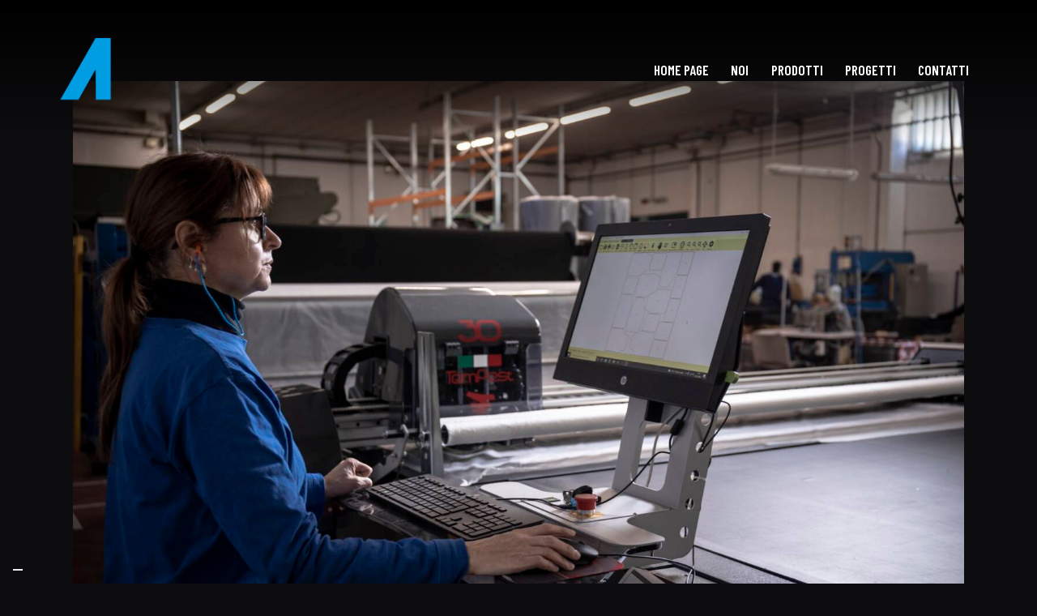

--- FILE ---
content_type: text/css
request_url: https://plastar.it/wp-content/plugins/trx_addons/addons/qw-extension/css/qw_extension_services.css
body_size: 6000
content:
/* Panel  */
.sc_services_qw-panel {
  --sc-services-panel-text: #fff;
}
.sc_services_qw-panel .sc_services_columns_wrap,
.sc_services_qw-panel .sc_item_posts_container {
  margin-left: 0;
  margin-right: 0;
  position: relative;
  overflow: hidden;
}
.sc_services_qw-panel .sc_services_columns_wrap [class*="trx_addons_column-"],
.sc_services_qw-panel .sc_item_posts_container [class*="trx_addons_column-"] {
  padding: 0 !important;
  position: relative;
}
.sc_services_qw-panel .sc_services_columns_wrap [class*="trx_addons_column-"]:before,
.sc_services_qw-panel .sc_item_posts_container [class*="trx_addons_column-"]:before {
  content: "";
  display: block;
  position: absolute;
  z-index: 1;
  top: -1px;
  right: 0;
  bottom: 0;
  left: -1px;
  border-top: 1px solid;
  border-left: 1px solid;
  border-color: rgba(255, 255, 255, 0.2);
}
.sc_services_qw-panel .sc_services_content .sc_services_item + .sc_services_item {
  border-top: 1px solid rgba(255, 255, 255, 0.2);
}
.sc_services_qw-panel .sc_services_item {
  position: relative;
  z-index: 2;
  color: var(--sc-services-panel-text);
}
.sc_services_qw-panel .sc_services_item:before {
  content: '';
  width: 0;
  height: 0;
  padding-top: 145%;
  display: inline-block;
}
.sc_services_qw-panel .sc_services_item:after {
  content: '';
  display: block;
  position: absolute;
  z-index: 1;
  top: -1px;
  right: 0;
  bottom: 0;
  left: -1px;
  z-index: -1;
  background-color: var(--theme-color-text_link);
  -webkit-transition: opacity 0.3s ease-out;
  -ms-transition: opacity 0.3s ease-out;
  transition: opacity 0.3s ease-out;
  opacity: 0;
}
.sc_services_qw-panel .sc_services_item:hover:after {
  opacity: 0.9;
}
.sc_services_qw-panel .sc_services_item .sc_services_item_content {
  position: absolute;
  z-index: 1;
  top: 0;
  right: 0;
  bottom: 0;
  left: 0;
}
.sc_services_qw-panel .sc_services_item .sc_services_item_content_inner {
  position: relative;
  z-index: 1;
  display: -webkit-flex;
  display: -ms-flexbox;
  display: flex;
  -webkit-flex-direction: column;
  -ms-flex-direction: column;
  flex-direction: column;
  -webkit-justify-content: stretch;
  -ms-flex-pack: stretch;
  justify-content: stretch;
  -webkit-align-items: flex-start;
  -ms-flex-align: start;
  align-items: flex-start;
  -webkit-box-sizing: border-box;
  -ms-box-sizing: border-box;
  box-sizing: border-box;
  width: 100%;
  height: 100%;
  overflow: hidden;
  padding: 2.6em 2.4em;
}
.sc_services_qw-panel .sc_services_item .sc_services_item_content_inner_top {
  -webkit-transform: translateY(0);
  -ms-transform: translateY(0);
  transform: translateY(0);
  opacity: 1;
  will-change: transform, opacity;
  -webkit-transition: -webkit-transform 0.3s ease-out, opacity 0.3s ease-out;
  -ms-transition: -ms-transform 0.3s ease-out, opacity 0.3s ease-out;
  transition: transform 0.3s ease-out, opacity 0.3s ease-out;
}
.sc_services_qw-panel .sc_services_item:hover .sc_services_item_content_inner_top {
  -webkit-transform: translateY(-15px);
  -ms-transform: translateY(-15px);
  transform: translateY(-15px);
  opacity: 0;
}
.sc_services_qw-panel .sc_services_item .sc_services_item_content_inner_bottom {
  -webkit-flex-grow: 1;
  -ms-flex-grow: 1;
  flex-grow: 1;
  display: -webkit-flex;
  display: -ms-flexbox;
  display: flex;
  -webkit-flex-direction: column;
  -ms-flex-direction: column;
  flex-direction: column;
  -webkit-justify-content: flex-end;
  -ms-flex-pack: end;
  justify-content: flex-end;
  position: relative;
  z-index: 1;
  width: 100%;
  max-height: 100%;
  overflow: hidden;
  -webkit-box-sizing: border-box;
  -ms-box-sizing: border-box;
  box-sizing: border-box;
}
.sc_services_qw-panel .sc_services_item .sc_services_item_thumb {
  display: block;
  margin: 0;
  width: 4em;
  height: 4em;
  line-height: 4em;
  text-align: center;
  -webkit-border-radius: 50%;
  -ms-border-radius: 50%;
  border-radius: 50%;
}
.sc_services_qw-panel .sc_services_item .sc_services_item_thumb img {
  object-fit: cover;
  object-position: center;
  height: 100%;
  width: auto;
}
.sc_services_qw-panel .sc_services_item .sc_services_item_thumb .mask, .sc_services_qw-panel .sc_services_item .sc_services_item_thumb .icons, .sc_services_qw-panel .sc_services_item .sc_services_item_thumb .sc_services_item_price {
  display: none;
}
.sc_services_qw-panel .sc_services_item .sc_services_item_icon,
.sc_services_qw-panel .sc_services_item .sc_services_item_pictogram {
  position: relative;
  display: inline-block;
  text-align: left;
  margin: 0;
  font-size: 2.5em;
  line-height: 1em;
  width: auto;
  height: auto;
  color: var(--sc-services-panel-text);
}
.sc_services_qw-panel .sc_services_item .sc_services_item_icon img {
  position: absolute;
  z-index: 1;
  top: 50%;
  left: 50%;
  -webkit-transform: translate(-50%, -50%);
  -ms-transform: translate(-50%, -50%);
  transform: translate(-50%, -50%);
}
.sc_services_qw-panel .sc_services_item .sc_services_item_icon.sc_icon_type_svg svg {
  width: 1em;
  height: 1em;
  position: relative;
  top: 2px;
}
.sc_services_qw-panel .sc_services_item .sc_services_item_number {
  display: inline-block;
  font-size: 1.944em;
  line-height: 1em;
  color: inherit;
}
.sc_services_qw-panel .sc_services_item .sc_services_item_number.duplicate {
  font-size: 3.8vw;
  line-height: 1em;
  font-weight: 200;
  margin: 0 0 0.6em;
  opacity: 0;
  -webkit-transition: opacity 0.3s ease;
  -ms-transition: opacity 0.3s ease;
  transition: opacity 0.3s ease;
}
.sc_services_qw-panel .sc_services_item:hover .sc_services_item_number.duplicate {
  opacity: 1;
}
.sc_services_qw-panel .sc_services_item .sc_services_item_title {
  margin: 0;
  font-size: 1.944em;
  line-height: 1.17em;
  color: var(--sc-services-panel-text);
}
.sc_services_qw-panel .sc_services_item .sc_services_item_title a {
  color: var(--sc-services-panel-text);
}
.sc_services_qw-panel .sc_services_item .sc_services_item_title.with_price .sc_services_item_price {
  margin: 0;
}
.sc_services_qw-panel .sc_services_item .sc_services_item_text {
  font-size: 17px;
  line-height: 1.6em;
  color: var(--sc-services-panel-text);
  opacity: 0.7;
  display: none;
  margin: 0.9rem 0 0 0;
}
.sc_services_qw-panel .sc_services_item .sc_services_item_text p:last-child {
  margin-bottom: 0;
}
.sc_services_qw-panel .sc_services_item .sc_services_item_button {
  margin-top: 0.9rem;
  line-height: 1;
}
.sc_services_qw-panel .sc_services_item .sc_services_item_more_link {
  position: relative;
  z-index: 1;
  display: inline-block;
  font-size: 15px;
  line-height: 21px;
  font-weight: 500;
  color: var(--sc-services-panel-text);
  overflow: hidden;
}
.sc_services_qw-panel .sc_services_item .sc_services_item_more_link .link_text {
  display: inline-block;
  position: relative;
  margin-right: 10px;
  vertical-align: middle;
}
.sc_services_qw-panel .sc_services_item .sc_services_item_more_link .link_icon {
  position: relative;
  display: inline-block;
  vertical-align: middle;
  overflow: hidden;
  width: 1.4em;
  height: 1.4em;
  line-height: 1.4em;
  text-align: center;
  -webkit-box-sizing: border-box;
  -ms-box-sizing: border-box;
  box-sizing: border-box;
  -webkit-transform: rotate(0);
  -ms-transform: rotate(0);
  transform: rotate(0);
  -webkit-transition: -webkit-transform 0.3s ease-out;
  -ms-transition: -ms-transform 0.3s ease-out;
  transition: transform 0.3s ease-out;
  will-change: transform;
}
.sc_services_qw-panel .sc_services_item .sc_services_item_more_link .link_icon:before {
  font-size: 11px;
  line-height: inherit;
  font-weight: 400;
  font-style: inherit;
  content: '\e802';
  font-family: "qw_extension_icons";
  display: inline-block;
  vertical-align: top;
  color: currentColor;
}
.sc_services_qw-panel .sc_services_item:hover .sc_services_item_more_link .link_icon,
.sc_services_qw-panel .sc_services_item .sc_services_item_more_link:hover .link_icon {
  -webkit-transform: rotate(-45deg);
  -ms-transform: rotate(-45deg);
  transform: rotate(-45deg);
}
.sc_services_qw-panel .sc_services_item_link {
  position: absolute;
  z-index: 10;
  top: 0;
  left: 0;
  right: 0;
  bottom: 0;
}
.sc_services_qw-panel .sc_services_qw_panel_thumbs {
  position: absolute;
  z-index: 0;
  top: 0;
  left: 0;
  right: 0;
  bottom: 0;
  background-color: #000;
}
.sc_services_qw-panel .sc_services_qw_panel_thumbs .sc_qw_panel_thumb {
  position: absolute;
  z-index: 0;
  top: 0;
  left: 0;
  right: 0;
  bottom: 0;
  background-position: center;
  background-repeat: no-repeat;
  background-size: cover;
  -webkit-transition: opacity 0.5s ease;
  -ms-transition: opacity 0.5s ease;
  transition: opacity 0.5s ease;
  opacity: 0;
  pointer-events: none;
}
.sc_services_qw-panel .sc_services_qw_panel_thumbs .sc_qw_panel_thumb_active {
  opacity: 1;
}

/* Stylish */
.sc_services_qw-stylish .trx_addons_columns_wrap {
  position: relative;
  overflow: hidden;
  margin: -1px;
  border: 1px solid;
  border-color: var(--theme-color-bd_color) !important;
}
.sc_services_qw-stylish .trx_addons_columns_wrap > [class*="trx_addons_column-"] {
  padding: 0 !important;
  position: relative;
}
.sc_services_qw-stylish .trx_addons_columns_wrap > [class*="trx_addons_column-"]:before {
  content: '';
  display: block;
  position: absolute;
  z-index: 1;
  top: -1px;
  right: 0;
  bottom: 0;
  left: -1px;
  border-top: 1px solid;
  border-left: 1px solid;
  border-color: var(--theme-color-bd_color);
}
.sc_services_qw-stylish .sc_services_item {
  position: relative;
  z-index: 1;
  display: -webkit-flex;
  display: -ms-flexbox;
  display: flex;
  text-align: left;
}
.sc_services_qw-stylish .sc_services_item:before {
  content: ' ';
  width: 0;
  height: 0;
  padding-top: 123%;
  display: inline-block;
}
.sc_services_qw-stylish .sc_services_item.with_more .sc_services_item_title_wrap {
  max-width: 75%;
}
.sc_services_qw-stylish .sc_services_item.with_image .sc_services_item_content:before {
  content: ' ';
  position: absolute;
  z-index: -1;
  top: 0;
  right: 0;
  bottom: 0;
  left: 0;
  background: var(--theme-color-bg_color);
  -webkit-transition: opacity 0.3s ease;
  -ms-transition: opacity 0.3s ease;
  transition: opacity 0.3s ease;
  opacity: 1;
}
.sc_services_qw-stylish .sc_services_item.with_image:hover .sc_services_item_content:before {
  opacity: 0;
  -webkit-transition: opacity 0.3s ease;
  -ms-transition: opacity 0.3s ease;
  transition: opacity 0.3s ease;
}
.sc_services_qw-stylish .sc_services_item.with_image .sc_services_item_content:after {
  content: ' ';
  position: absolute;
  z-index: -1;
  top: 0;
  right: 0;
  bottom: 0;
  left: 0;
  background: -moz-linear-gradient(top, rgba(0, 0, 0, 0) 0%, black 100%);
  background: -webkit-linear-gradient(top, rgba(0, 0, 0, 0) 0%, black 100%);
  background: linear-gradient(to bottom, rgba(0, 0, 0, 0) 0%, black 100%);
  -webkit-transition: opacity 0.3s ease;
  -ms-transition: opacity 0.3s ease;
  transition: opacity 0.3s ease;
  opacity: 0;
}
.sc_services_qw-stylish .sc_services_item.with_image:hover .sc_services_item_content:after {
  opacity: 0.9;
  -webkit-transition: opacity 0.3s ease;
  -ms-transition: opacity 0.3s ease;
  transition: opacity 0.3s ease;
}
.sc_services_qw-stylish .sc_services_item.with_image .sc_services_item_content.without_image:after, .sc_services_qw-stylish .sc_services_item.with_image .sc_services_item_content.without_image:before {
  display: none;
}
.sc_services_qw-stylish .sc_services_item.with_image .sc_services_item_content.without_image .sc_services_item_icon,
.sc_services_qw-stylish .sc_services_item.with_image .sc_services_item_content.without_image .sc_services_item_number,
.sc_services_qw-stylish .sc_services_item.with_image .sc_services_item_content.without_image .sc_services_item_title,
.sc_services_qw-stylish .sc_services_item.with_image .sc_services_item_content.without_image .sc_services_item_title a,
.sc_services_qw-stylish .sc_services_item.with_image .sc_services_item_content.without_image .sc_services_item_subtitle,
.sc_services_qw-stylish .sc_services_item.with_image .sc_services_item_content.without_image .sc_services_item_subtitle a,
.sc_services_qw-stylish .sc_services_item.with_image .sc_services_item_content.without_image .sc_services_item_price,
.sc_services_qw-stylish .sc_services_item.with_image .sc_services_item_content.without_image .sc_services_item_price .amount,
.sc_services_qw-stylish .sc_services_item.with_image .sc_services_item_content.without_image .sc_services_item_more_link {
  color: var(--theme-color-text_dark);
}
.sc_services_qw-stylish .sc_services_item.with_image .sc_services_item_content.without_image .sc_services_item_text {
  color: var(--theme-color-text);
}
.sc_services_qw-stylish .sc_services_item .sc_services_item_link {
  position: absolute;
  z-index: 10;
  top: 0;
  left: 0;
  right: 0;
  bottom: 0;
}
.sc_services_qw-stylish .sc_services_item .sc_services_item_content {
  position: relative;
  z-index: 1;
  display: -webkit-flex;
  display: -ms-flexbox;
  display: flex;
  background-position: center;
  background-repeat: no-repeat;
  background-size: cover;
  background-color: var(--theme-color-bg_color);
  width: 100%;
  max-height: 100%;
  overflow: hidden;
}
.sc_services_qw-stylish .sc_services_item .sc_services_item_content_inner {
  position: relative;
  z-index: 1;
  display: -webkit-flex;
  display: -ms-flexbox;
  display: flex;
  -webkit-flex-direction: column;
  -ms-flex-direction: column;
  flex-direction: column;
  -webkit-justify-content: stretch;
  -ms-flex-pack: stretch;
  justify-content: stretch;
  -webkit-align-items: flex-start;
  -ms-flex-align: start;
  align-items: flex-start;
  -webkit-box-sizing: border-box;
  -ms-box-sizing: border-box;
  box-sizing: border-box;
  width: 100%;
  max-height: 100%;
  overflow: hidden;
  padding: 2.4em 2em;
}
.sc_services_qw-stylish .sc_services_item .sc_services_item_content_inner_top {
  -webkit-transform: translateY(-15px);
  -ms-transform: translateY(-15px);
  transform: translateY(-15px);
  opacity: 0;
  will-change: transform, opacity;
  -webkit-transition: -webkit-transform 0.3s ease-out, opacity 0.3s ease-out;
  -ms-transition: -ms-transform 0.3s ease-out, opacity 0.3s ease-out;
  transition: transform 0.3s ease-out, opacity 0.3s ease-out;
}
.sc_services_qw-stylish .sc_services_item .sc_services_item_content_inner_top + .sc_services_item_content_inner_bottom {
  margin-top: 3em;
}
.sc_services_qw-stylish .sc_services_item:hover .sc_services_item_content_inner_top {
  -webkit-transform: translateY(0);
  -ms-transform: translateY(0);
  transform: translateY(0);
  opacity: 1;
}
.sc_services_qw-stylish .sc_services_item .sc_services_item_content_inner_bottom {
  display: -webkit-flex;
  display: -ms-flexbox;
  display: flex;
  -webkit-flex-direction: column;
  -ms-flex-direction: column;
  flex-direction: column;
  -webkit-justify-content: flex-end;
  -ms-flex-pack: end;
  justify-content: flex-end;
  -webkit-flex-grow: 1;
  -ms-flex-grow: 1;
  flex-grow: 1;
  width: 100%;
}
.sc_services_qw-stylish .sc_services_item .sc_services_item_info_wrap {
  display: -webkit-flex;
  display: -ms-flexbox;
  display: flex;
  -webkit-justify-content: space-between;
  -ms-flex-pack: space-between;
  justify-content: space-between;
  -webkit-align-items: flex-end;
  -ms-flex-align: end;
  align-items: flex-end;
}
.sc_services_qw-stylish .sc_services_item .sc_services_item_icon,
.sc_services_qw-stylish .sc_services_item .sc_services_item_pictogram {
  position: relative;
  display: inline-block;
  line-height: 1em;
}
.sc_services_qw-stylish .sc_services_item .sc_services_item_pictogram img {
  height: 2.5em;
}
.sc_services_qw-stylish .sc_services_item .sc_services_item_icon {
  font-size: 2.5em;
}
.sc_services_qw-stylish .sc_services_item .sc_services_item_icon.sc_icon_type_svg svg {
  width: 1em;
  height: 1em;
}
.sc_services_qw-stylish .sc_services_item .sc_services_item_number {
  margin-top: 0;
  display: inline-block;
  font-size: 1.556em;
  line-height: 1em;
  font-weight: var(--theme-font-h4_font-weight);
  letter-spacing: 0;
}
.sc_services_qw-stylish .sc_services_item .sc_services_item_title {
  margin: 0;
}
.sc_services_qw-stylish .sc_services_item .sc_services_item_subtitle {
  margin: 0;
}
.sc_services_qw-stylish .sc_services_item .sc_services_item_subtitle + .sc_services_item_title {
  margin-top: 0.3em;
}
.sc_services_qw-stylish .sc_services_item .sc_services_item_text + .sc_services_item_title {
  margin-top: 0.25em;
}
.sc_services_qw-stylish .sc_services_item .sc_services_item_price {
  font-size: 1.556em;
  font-weight: var(--theme-font-h4_font-weight);
  text-shadow: none;
  margin-bottom: 0.5em;
}
.sc_services_qw-stylish .sc_services_item .sc_services_item_content p {
  margin: 0;
}
.sc_services_qw-stylish .sc_services_item .sc_services_item_content p + p {
  margin-top: 0.2em;
}
.sc_services_qw-stylish .sc_services_item .sc_services_item_more_link {
  padding: 1px;
  position: relative;
  display: inline-block;
  font-size: 15px;
  line-height: 21px;
  font-weight: 500;
  color: var(--theme-color-text_dark);
  z-index: 1;
  overflow: hidden;
}
.sc_services_qw-stylish .sc_services_item .sc_services_item_more_link .link_text {
  display: none;
  position: relative;
  margin-right: 0;
  vertical-align: middle;
  text-indent: -110px;
  visibility: hidden;
  white-space: nowrap;
  opacity: 0;
  -webkit-transition: visibility 0.4s ease, margin-right 0.4s ease-out, text-indent 0.5s ease-out, opacity 0.4s ease;
  -ms-transition: visibility 0.4s ease, margin-right 0.4s ease-out, text-indent 0.5s ease-out, opacity 0.4s ease;
  transition: visibility 0.4s ease, margin-right 0.4s ease-out, text-indent 0.5s ease-out, opacity 0.4s ease;
  will-change: visibility, margin-right, text-indent, opacity;
}
.sc_services_qw-stylish .sc_services_item .sc_services_item_more_link .link_icon {
  position: relative;
  display: inline-block;
  vertical-align: middle;
}
.sc_services_qw-stylish .sc_services_item .sc_services_item_more_link .link_icon:before {
  font-size: 24px;
  line-height: inherit;
  font-weight: 400;
  font-style: inherit;
  content: '\E803';
  font-family: "qw_extension_icons";
  display: inline-block;
  vertical-align: middle;
  color: currentColor;
  -webkit-transition: -webkit-transform 0.3s ease;
  -ms-transition: -ms-transform 0.3s ease;
  transition: transform 0.3s ease;
}
.sc_services_qw-stylish .sc_services_item .sc_services_item_title,
.sc_services_qw-stylish .sc_services_item .sc_services_item_title a,
.sc_services_qw-stylish .sc_services_item .sc_services_item_price,
.sc_services_qw-stylish .sc_services_item .sc_services_item_price .amount,
.sc_services_qw-stylish .sc_services_item .sc_services_item_icon,
.sc_services_qw-stylish .sc_services_item .sc_services_item_number {
  color: var(--theme-color-text_dark);
  -webkit-transition: color 0.3s ease;
  -ms-transition: color 0.3s ease;
  transition: color 0.3s ease;
}
.sc_services_qw-stylish .sc_services_item .sc_services_item_text,
.sc_services_qw-stylish .sc_services_item .sc_services_item_subtitle,
.sc_services_qw-stylish .sc_services_item .sc_services_item_subtitle a {
  color: var(--theme-color-text);
  -webkit-transition: color 0.3s ease;
  -ms-transition: color 0.3s ease;
  transition: color 0.3s ease;
}
.sc_services_qw-stylish .sc_services_item .sc_services_item_content {
  -webkit-transition: background-color 0.3s ease;
  -ms-transition: background-color 0.3s ease;
  transition: background-color 0.3s ease;
}
.sc_services_qw-stylish .sc_services_item .sc_services_item_text {
  max-width: 95%;
  font-size: 17px;
  line-height: 25px;
  overflow: hidden;
  display: -webkit-box;
  -webkit-line-clamp: 1;
  -webkit-box-orient: vertical;
  height: 0;
  opacity: 0;
  -webkit-transition: margin-top 0.3s ease-out, color 0.3s ease, opacity 0.3s ease-out, height 0.3s ease;
  -ms-transition: margin-top 0.3s ease-out, color 0.3s ease, opacity 0.3s ease-out, height 0.3s ease;
  transition: margin-top 0.3s ease-out, color 0.3s ease, opacity 0.3s ease-out, height 0.3s ease;
}
.sc_services_qw-stylish .sc_services_item:hover .sc_services_item_content {
  background-color: #2B2F3B;
}
.sc_services_qw-stylish .sc_services_item:hover .sc_services_item_text {
  height: 25px;
  opacity: 1;
}
.sc_services_qw-stylish .sc_services_item:hover .sc_services_item_info_wrap + .sc_services_item_text {
  margin-top: 0.9em;
}
.sc_services_qw-stylish .sc_services_item:hover .sc_services_item_price,
.sc_services_qw-stylish .sc_services_item:hover .sc_services_item_price .amount,
.sc_services_qw-stylish .sc_services_item:hover .sc_services_item_icon,
.sc_services_qw-stylish .sc_services_item:hover .sc_services_item_number,
.sc_services_qw-stylish .sc_services_item:hover .sc_services_item_title a,
.sc_services_qw-stylish .sc_services_item:hover .sc_services_item_subtitle a {
  color: #FFFFFF;
}
.sc_services_qw-stylish .sc_services_item:hover .sc_services_item_text {
  color: #FFFFFFCC;
}
.sc_services_qw-stylish .sc_services_item:hover .sc_services_item_more_link {
  color: #FFFFFF;
}
.sc_services_qw-stylish .sc_services_item:hover .sc_services_item_more_link .link_text {
  opacity: 1;
  text-indent: 0;
  margin-right: 6px;
  visibility: visible;
  -webkit-transition: visibility 0.4s ease, margin-right 0.3s ease-out, text-indent 0.4s ease-out, opacity 0.4s ease;
  -ms-transition: visibility 0.4s ease, margin-right 0.3s ease-out, text-indent 0.4s ease-out, opacity 0.4s ease;
  transition: visibility 0.4s ease, margin-right 0.3s ease-out, text-indent 0.4s ease-out, opacity 0.4s ease;
}
.sc_services_qw-stylish .sc_services_item:hover .sc_services_item_more_link .link_icon:before {
  -webkit-transform: rotate(45deg);
  -ms-transform: rotate(45deg);
  transform: rotate(45deg);
}
.sc_services_qw-stylish [class*="column-"] .sc_services_item.with_image .sc_services_item_content.without_image,
.sc_services_qw-stylish .slider-slide .sc_services_item.with_image .sc_services_item_content.without_image {
  background-color: var(--theme-color-text_link_007);
}
.sc_services_qw-stylish [class*="column-"]:nth-child(3n-1) .sc_services_item.with_image .sc_services_item_content.without_image,
.sc_services_qw-stylish .slider-slide:nth-child(3n-1) .sc_services_item.with_image .sc_services_item_content.without_image {
  background-color: var(--theme-color-text_link2_007);
}
.sc_services_qw-stylish [class*="column-"]:nth-child(3n) .sc_services_item.with_image .sc_services_item_content.without_image,
.sc_services_qw-stylish .slider-slide:nth-child(3n) .sc_services_item.with_image .sc_services_item_content.without_image {
  background-color: var(--theme-color-text_link3_007);
}

/* Price */
.sc_services_qw-price {
  --qw-var-services-item-head-indent: 72px;
}
.sc_services_qw-price .sc_services_item {
  position: relative;
  z-index: 1;
}
.sc_services_qw-price .sc_services_item + .sc_services_item {
  margin-top: var(--theme-var-grid_gap);
}
.sc_services_qw-price .sc_services_item.with_head .sc_services_item_head {
  width: var(--qw-var-services-item-head-indent);
  height: var(--qw-var-services-item-head-indent);
  position: absolute;
  z-index: 1;
  top: 0;
  left: 0;
  display: -webkit-flex;
  display: -ms-flexbox;
  display: flex;
  -webkit-align-items: center;
  -ms-flex-align: center;
  align-items: center;
  -webkit-justify-content: center;
  -ms-flex-pack: center;
  justify-content: center;
  -webkit-box-sizing: border-box;
  -ms-box-sizing: border-box;
  box-sizing: border-box;
  -webkit-border-radius: 50%;
  -ms-border-radius: 50%;
  border-radius: 50%;
}
.sc_services_qw-price .sc_services_item.with_head .sc_services_item_head .post_featured {
  -webkit-border-radius: 50%;
  -ms-border-radius: 50%;
  border-radius: 50%;
  margin: 0;
  overflow: hidden;
  position: relative;
  z-index: 1;
}
.sc_services_qw-price .sc_services_item.with_head .sc_services_item_head + .sc_services_item_info {
  padding-top: 6px;
  padding-left: 15px;
  margin-left: var(--qw-var-services-item-head-indent);
  min-height: var(--qw-var-services-item-head-indent);
}
.sc_services_qw-price .sc_services_item.with_head:not(.with_image) .sc_services_item_head {
  border: 1px solid var(--theme-color-bd_color);
}
.sc_services_qw-price .sc_services_item_title_wrap {
  width: 100%;
  display: -webkit-flex;
  display: -ms-flexbox;
  display: flex;
  -webkit-justify-content: space-between;
  -ms-flex-pack: space-between;
  justify-content: space-between;
  -webkit-align-items: start;
  -ms-flex-align: start;
  align-items: start;
}
.sc_services_qw-price .sc_item_columns_4 .sc_services_item_title_wrap, .sc_services_qw-price .sc_item_columns_5 .sc_services_item_title_wrap, .sc_services_qw-price .sc_item_columns_6 .sc_services_item_title_wrap {
  -webkit-flex-wrap: wrap;
  -ms-flex-wrap: wrap;
  flex-wrap: wrap;
  -webkit-justify-content: flex-start;
  -ms-flex-pack: start;
  justify-content: flex-start;
  -webkit-align-items: flex-start;
  -ms-flex-align: start;
  align-items: flex-start;
  -webkit-flex-direction: column;
  -ms-flex-direction: column;
  flex-direction: column;
}
.sc_services_qw-price .sc_item_columns_4 .sc_services_item_title_wrap .sc_services_item_title, .sc_services_qw-price .sc_item_columns_5 .sc_services_item_title_wrap .sc_services_item_title, .sc_services_qw-price .sc_item_columns_6 .sc_services_item_title_wrap .sc_services_item_title {
  min-width: inherit !important;
  max-width: none !important;
}
.sc_services_qw-price .sc_item_columns_4 .sc_services_item_title_wrap .sc_services_item_price, .sc_services_qw-price .sc_item_columns_5 .sc_services_item_title_wrap .sc_services_item_price, .sc_services_qw-price .sc_item_columns_6 .sc_services_item_title_wrap .sc_services_item_price {
  max-width: none !important;
}
.sc_services_qw-price .sc_item_columns_4 .sc_services_item_title_wrap .sc_services_item_price_dots, .sc_services_qw-price .sc_item_columns_5 .sc_services_item_title_wrap .sc_services_item_price_dots, .sc_services_qw-price .sc_item_columns_6 .sc_services_item_title_wrap .sc_services_item_price_dots {
  margin: 0 0 8px;
  line-height: 1;
}
.sc_services_qw-price .sc_services_item_info .sc_services_item_content {
  font-size: 15px;
  line-height: 1.5em;
  font-weight: 400;
  margin-top: 5px;
}
.sc_services_qw-price .sc_services_item_info .sc_services_item_content p:last-child {
  margin-bottom: 0;
}
.sc_services_qw-price .sc_services_item_number {
  font-size: 1.8em;
  line-height: 1;
  margin-top: -8%;
}
.sc_services_qw-price .sc_services_item_icon,
.sc_services_qw-price .sc_services_item_pictogram {
  display: inline-block;
  font-size: 2em;
  width: auto;
  height: auto;
  line-height: 1em;
}
.sc_services_qw-price .sc_services_item_price_dots {
  display: block;
  margin: 0 20px;
  position: relative;
  z-index: 1;
  line-height: 1.3em;
  width: 100%;
  min-width: 10px;
  white-space: nowrap;
  text-overflow: ellipsis;
  overflow: hidden;
  -webkit-box-sizing: border-box;
  -ms-box-sizing: border-box;
  box-sizing: border-box;
}
.sc_services_qw-price .sc_services_item_price_dots:after {
  content: '. . . . . . . . . . . . . . . . . . . . . . . . . . . . . . . . . . . . . . . . . . . . . . . . . . . . . . . . . . . . . . . . . . . . . . . . . . . . . . . . . . . . . . . . . . . . . . . . . . . . . . . . . . . . . . . . . . . . . . . . . . . . . . . . . . . . . . . . . . . . . . . . . . . . . . . . . . . . .';
  display: block;
  font-size: 20px;
  letter-spacing: -1.83px;
  color: var(--theme-color-text_dark);
  opacity: 0.7;
}
.sc_services_qw-price .sc_services_item_price,
.sc_services_qw-price .sc_services_item_title {
  margin: 0;
  font-size: 1.333em;
  line-height: 1.2em;
  font-weight: 400;
}
.sc_services_qw-price .sc_services_item_title.with_price {
  flex-shrink: 0;
  min-width: 15%;
  max-width: 60%;
}
.sc_services_qw-price .sc_services_item_price {
  flex-shrink: 0;
  max-width: 110px;
  color: var(--theme-color-text_dark);
}
.sc_services_qw-price .sc_services_item_title a {
  color: var(--theme-color-text_dark);
}
.sc_services_qw-price .sc_services_item_title a:hover {
  color: var(--theme-color-text_dark);
}
.sc_services_qw-price .sc_services_item_icon {
  color: var(--theme-color-text_link);
}
.sc_services_qw-price .sc_services_item:hover .sc_services_item_icon {
  color: var(--theme-color-text_dark);
}

/* Card */
.sc_services_qw-card .sc_services_item {
  padding: 2.4em;
  text-align: center;
  background-color: var(--theme-color-alter_bg_color);
}
.sc_services_qw-card .sc_services_item.with_image.has-post-thumbnail .sc_services_item_title .sc_services_item_price {
  display: none;
}
.sc_services_qw-card .sc_services_item .sc_services_item_header + .sc_services_item_thumb,
.sc_services_qw-card .sc_services_item .sc_services_item_header + .sc_services_item_info {
  margin-top: 1.5em;
}
.sc_services_qw-card .sc_services_item .sc_services_item_header + .sc_services_item_pictogram,
.sc_services_qw-card .sc_services_item .sc_services_item_header + .sc_services_item_icon {
  margin-top: 20px;
}
.sc_services_qw-card .sc_services_item .sc_services_item_header + .sc_services_item_number {
  margin-top: 10px;
}
.sc_services_qw-card .sc_services_item .sc_services_item_thumb {
  margin-bottom: 0;
}
.sc_services_qw-card .sc_services_item .sc_services_item_thumb + .sc_services_item_info {
  margin-top: 1.6em;
}
.sc_services_qw-card .sc_services_item .sc_services_item_thumb img {
  -webkit-transform: scale(1.01, 1.01);
  -ms-transform: scale(1.01, 1.01);
  transform: scale(1.01, 1.01);
  -webkit-transition: -webkit-transform 0.3s ease;
  -ms-transition: -ms-transform 0.3s ease;
  transition: transform 0.3s ease;
  will-change: transform;
}
.sc_services_qw-card .sc_services_item .sc_services_item_icon,
.sc_services_qw-card .sc_services_item .sc_services_item_pictogram {
  position: relative;
  display: inline-block;
  line-height: 1em;
}
.sc_services_qw-card .sc_services_item .sc_services_item_icon + .sc_services_item_info,
.sc_services_qw-card .sc_services_item .sc_services_item_pictogram + .sc_services_item_info {
  margin-top: 1.6em;
}
.sc_services_qw-card .sc_services_item .sc_services_item_pictogram img {
  height: 3em;
}
.sc_services_qw-card .sc_services_item .sc_services_item_icon {
  font-size: 3em;
}
.sc_services_qw-card .sc_services_item .sc_services_item_number {
  display: inline-block;
  font-size: 3em;
  line-height: 1em;
  font-weight: var(--theme-font-h5_font-weight);
  color: var(--theme-color-alter_dark);
}
.sc_services_qw-card .sc_services_item .sc_services_item_number + .sc_services_item_info {
  margin-top: 1.6em;
}
.sc_services_qw-card .sc_services_item .sc_services_item_info {
  position: relative;
  padding-top: 0.7em;
}
.sc_services_qw-card .sc_services_item .sc_services_item_info .sc_services_item_text + .sc_services_item_button {
  margin-top: 1em;
}
.sc_services_qw-card .sc_services_item .sc_services_item_info .sc_services_item_text p:last-child {
  margin-bottom: 0;
}
.sc_services_qw-card .sc_services_item .sc_services_item_info:before {
  position: absolute;
  z-index: 1;
  top: 0;
  left: 50%;
  -webkit-transform: translateX(-50%);
  -ms-transform: translateX(-50%);
  transform: translateX(-50%);
  content: '';
  display: block;
  width: 34px;
  height: 1px;
  background-color: var(--theme-color-alter_dark);
}
.sc_services_qw-card .sc_services_item .sc_services_item_text {
  font-size: 17px;
  line-height: 1.5em;
}
.sc_services_qw-card .sc_services_item .sc_services_item_title {
  margin: 0;
}
.sc_services_qw-card .sc_services_item .sc_services_item_title.with_price .sc_services_item_price {
  margin: 0.2em 0;
}
.sc_services_qw-card .sc_services_item .sc_services_item_subtitle {
  margin-top: 0;
  color: var(--theme-color-alter_text);
}
.sc_services_qw-card .sc_services_item .sc_services_item_subtitle a {
  color: var(--theme-color-alter_text);
}
.sc_services_qw-card .sc_services_item .sc_services_item_subtitle + .sc_services_item_title {
  margin-top: 0.15em;
}
.sc_services_qw-card .sc_services_item .sc_services_item_more_link {
  display: inline-block;
  font-size: 15px;
  line-height: 21px;
  font-weight: 500;
  color: var(--theme-color-alter_dark);
}
.sc_services_qw-card .sc_services_item .sc_services_item_more_link .link_text,
.sc_services_qw-card .sc_services_item .sc_services_item_more_link .link_icon {
  position: relative;
  display: inline-block;
  vertical-align: middle;
}
.sc_services_qw-card .sc_services_item .sc_services_item_more_link .link_icon {
  top: 1px;
  text-indent: -8px;
  opacity: 0;
  -webkit-transition: text-indent 0.3s ease, opacity 0.3s ease;
  -ms-transition: text-indent 0.3s ease, opacity 0.3s ease;
  transition: text-indent 0.3s ease, opacity 0.3s ease;
}
.sc_services_qw-card .sc_services_item .sc_services_item_more_link .link_icon:before {
  font-size: 11px;
  line-height: inherit;
  font-weight: 400;
  font-style: inherit;
  content: '\E802';
  font-family: "qw_extension_icons";
  display: inline-block;
  vertical-align: top;
  color: currentColor;
}
.sc_services_qw-card .sc_services_item:hover .sc_services_item_thumb img {
  -webkit-transform: scale(1.07, 1.07);
  -ms-transform: scale(1.07, 1.07);
  transform: scale(1.07, 1.07);
}
.sc_services_qw-card .sc_services_item:hover .sc_services_item_more_link .link_icon {
  text-indent: 4px;
  opacity: 1;
}
.sc_services_qw-card .sc_services_item .sc_services_item_link {
  position: absolute;
  z-index: 10;
  top: 0;
  left: 0;
  right: 0;
  bottom: 0;
}

/* Plaque */
.sc_services_qw-plaque .sc_services_item {
  position: relative;
  text-align: left;
  display: -webkit-flex;
  display: -ms-flexbox;
  display: flex;
  width: 100%;
  height: 100%;
  -webkit-box-sizing: border-box;
  -ms-box-sizing: border-box;
  box-sizing: border-box;
}
.sc_services_qw-plaque .sc_services_item:before {
  content: ' ';
  width: 0;
  height: 0;
  padding-top: 117%;
  display: inline-block;
}
.sc_services_qw-plaque .sc_services_item.with_more .sc_services_item_title_wrap {
  max-width: 75%;
}
.sc_services_qw-plaque .sc_services_item.with_image .sc_services_item_content:before {
  content: '';
  position: absolute;
  z-index: -1;
  top: 0;
  right: 0;
  bottom: 0;
  left: 0;
  background: rgba(0, 0, 0, 0.2);
  opacity: 1;
}
.sc_services_qw-plaque .sc_services_item.with_image .sc_services_item_content.without_image:before {
  display: none;
}
.sc_services_qw-plaque .sc_services_item.with_image .sc_services_item_content.without_image .sc_services_item_icon,
.sc_services_qw-plaque .sc_services_item.with_image .sc_services_item_content.without_image .sc_services_item_number {
  color: var(--theme-color-text_dark) !important;
}
.sc_services_qw-plaque .sc_services_item.sc_services_item_featured_none .sc_services_item_content:before {
  opacity: 0;
}
.sc_services_qw-plaque .sc_services_item .sc_services_item_content {
  position: relative;
  z-index: 1;
  display: -webkit-flex;
  display: -ms-flexbox;
  display: flex;
  background-position: center;
  background-repeat: no-repeat;
  background-size: cover;
  background-color: #2B2F3B;
  width: 100%;
  max-height: 100%;
  overflow: hidden;
}
.sc_services_qw-plaque .sc_services_item .sc_services_item_content_inner {
  position: relative;
  padding: 10px;
  display: -webkit-flex;
  display: -ms-flexbox;
  display: flex;
  -webkit-flex-direction: column;
  -ms-flex-direction: column;
  flex-direction: column;
  -webkit-justify-content: flex-end;
  -ms-flex-pack: end;
  justify-content: flex-end;
  -webkit-box-sizing: border-box;
  -ms-box-sizing: border-box;
  box-sizing: border-box;
  width: 100%;
  max-height: 100%;
}
.sc_services_qw-plaque .sc_services_item .sc_services_item_content_inner_top {
  -webkit-flex-grow: 1;
  -ms-flex-grow: 1;
  flex-grow: 1;
  -webkit-transform: translateY(-15px);
  -ms-transform: translateY(-15px);
  transform: translateY(-15px);
  opacity: 0;
  will-change: transform, opacity;
  -webkit-transition: -webkit-transform 0.3s ease-out, opacity 0.3s ease-out;
  -ms-transition: -ms-transform 0.3s ease-out, opacity 0.3s ease-out;
  transition: transform 0.3s ease-out, opacity 0.3s ease-out;
}
.sc_services_qw-plaque .sc_services_item:hover .sc_services_item_content_inner_top {
  -webkit-transform: translateY(0);
  -ms-transform: translateY(0);
  transform: translateY(0);
  opacity: 1;
}
.sc_services_qw-plaque .sc_services_item .sc_services_item_content_inner_bottom {
  padding: 1.2em 1em;
  width: 100%;
  background-color: var(--theme-color-alter_bg_color);
}
.sc_services_qw-plaque .sc_services_item .sc_services_item_info_wrap {
  overflow: hidden;
  padding-bottom: 0.25em;
  display: -webkit-flex;
  display: -ms-flexbox;
  display: flex;
  -webkit-justify-content: space-between;
  -ms-flex-pack: space-between;
  justify-content: space-between;
  -webkit-align-items: flex-end;
  -ms-flex-align: end;
  align-items: flex-end;
}
.sc_services_qw-plaque .sc_services_item .sc_services_item_icon,
.sc_services_qw-plaque .sc_services_item .sc_services_item_pictogram {
  position: relative;
  display: inline-block;
  line-height: 1em;
}
.sc_services_qw-plaque .sc_services_item .sc_services_item_pictogram img {
  height: 2.5em;
}
.sc_services_qw-plaque .sc_services_item .sc_services_item_icon {
  font-size: 2.5em;
  color: #FFFFFF;
}
.sc_services_qw-plaque .sc_services_item .sc_services_item_icon.sc_icon_type_svg svg {
  width: 1em;
  height: 1em;
}
.sc_services_qw-plaque .sc_services_item .sc_services_item_number {
  margin-top: 0;
  display: inline-block;
  font-size: 1.8em;
  line-height: 1em;
  font-weight: var(--theme-font-h5_font-weight);
  letter-spacing: 0;
  color: #FFFFFF;
}
.sc_services_qw-plaque .sc_services_item .sc_services_item_title {
  line-height: 1.2em;
  margin: 0;
  color: var(--theme-color-alter_dark);
}
.sc_services_qw-plaque .sc_services_item .sc_services_item_subtitle {
  margin: 0;
  color: var(--theme-color-alter_text);
}
.sc_services_qw-plaque .sc_services_item .sc_services_item_subtitle a {
  color: var(--theme-color-alter_text);
}
.sc_services_qw-plaque .sc_services_item .sc_services_item_subtitle + .sc_services_item_title {
  margin-top: 0.3em;
}
.sc_services_qw-plaque .sc_services_item .sc_services_item_price {
  font-size: 1.333em;
  font-weight: var(--theme-font-h5_font-weight);
  margin-bottom: 0.5em;
  color: var(--theme-color-alter_dark);
}
.sc_services_qw-plaque .sc_services_item .sc_services_item_content p {
  margin: 0;
}
.sc_services_qw-plaque .sc_services_item .sc_services_item_content p + p {
  margin-top: 0.2em;
}
.sc_services_qw-plaque .sc_services_item .sc_services_item_more_link {
  padding: 1px;
  position: relative;
  display: inline-block;
  font-size: 15px;
  line-height: 21px;
  font-weight: 500;
  color: var(--theme-color-text_dark);
  overflow: hidden;
}
.sc_services_qw-plaque .sc_services_item .sc_services_item_more_link .link_text {
  display: none;
  position: relative;
  margin-right: 0;
  vertical-align: middle;
  text-indent: -110px;
  visibility: hidden;
  white-space: nowrap;
  opacity: 0;
  -webkit-transition: visibility 0.4s ease, margin-right 0.4s ease-out, text-indent 0.5s ease-out, opacity 0.4s ease;
  -ms-transition: visibility 0.4s ease, margin-right 0.4s ease-out, text-indent 0.5s ease-out, opacity 0.4s ease;
  transition: visibility 0.4s ease, margin-right 0.4s ease-out, text-indent 0.5s ease-out, opacity 0.4s ease;
  will-change: visibility, margin-right, text-indent, opacity;
}
.sc_services_qw-plaque .sc_services_item .sc_services_item_more_link .link_icon {
  position: relative;
  display: inline-block;
  vertical-align: middle;
}
.sc_services_qw-plaque .sc_services_item .sc_services_item_more_link .link_icon:before {
  font-size: 12px;
  line-height: inherit;
  font-weight: 400;
  font-style: inherit;
  content: '\E802';
  font-family: "qw_extension_icons";
  display: inline-block;
  vertical-align: top;
  color: currentColor;
  -webkit-transition: -webkit-transform 0.3s ease;
  -ms-transition: -ms-transform 0.3s ease;
  transition: transform 0.3s ease;
}
.sc_services_qw-plaque .sc_services_item .sc_services_item_text {
  height: 0;
  opacity: 0;
  max-width: 95%;
  font-size: 17px;
  line-height: 25px;
  overflow: hidden;
  display: -webkit-box;
  -webkit-line-clamp: 1;
  -webkit-box-orient: vertical;
  -webkit-transition: height 0.3s ease-out, margin-top 0.3s ease-out, opacity 0.3s ease-out;
  -ms-transition: height 0.3s ease-out, margin-top 0.3s ease-out, opacity 0.3s ease-out;
  transition: height 0.3s ease-out, margin-top 0.3s ease-out, opacity 0.3s ease-out;
}
.sc_services_qw-plaque .sc_services_item .sc_services_item_link {
  position: absolute;
  z-index: 10;
  top: 0;
  left: 0;
  right: 0;
  bottom: 0;
}
.sc_services_qw-plaque .sc_services_item:hover .sc_services_item_text {
  opacity: 1;
  height: 25px;
}
.sc_services_qw-plaque .sc_services_item:hover .sc_services_item_info_wrap + .sc_services_item_text {
  margin-top: 5px;
}
.sc_services_qw-plaque .sc_services_item:hover .sc_services_item_more_link .link_icon:before {
  -webkit-transform: rotate(-45deg);
  -ms-transform: rotate(-45deg);
  transform: rotate(-45deg);
}
.sc_services_qw-plaque .sc_services_item:hover .sc_services_item_more_link .link_text {
  opacity: 1;
  text-indent: 0;
  margin-right: 6px;
  visibility: visible;
  -webkit-transition: visibility 0.4s ease, margin-right 0.3s ease-out, text-indent 0.4s ease-out, opacity 0.4s ease;
  -ms-transition: visibility 0.4s ease, margin-right 0.3s ease-out, text-indent 0.4s ease-out, opacity 0.4s ease;
  transition: visibility 0.4s ease, margin-right 0.3s ease-out, text-indent 0.4s ease-out, opacity 0.4s ease;
}
.sc_services_qw-plaque [class*="column-"] .sc_services_item.with_image .sc_services_item_content.without_image,
.sc_services_qw-plaque .slider-slide .sc_services_item.with_image .sc_services_item_content.without_image {
  background-color: var(--theme-color-text_link_007);
}
.sc_services_qw-plaque [class*="column-"]:nth-child(3n-1) .sc_services_item.with_image .sc_services_item_content.without_image,
.sc_services_qw-plaque .slider-slide:nth-child(3n-1) .sc_services_item.with_image .sc_services_item_content.without_image {
  background-color: var(--theme-color-text_link2_007);
}
.sc_services_qw-plaque [class*="column-"]:nth-child(3n) .sc_services_item.with_image .sc_services_item_content.without_image,
.sc_services_qw-plaque .slider-slide:nth-child(3n) .sc_services_item.with_image .sc_services_item_content.without_image {
  background-color: var(--theme-color-text_link3_007);
}

/* Tricolore */
.sc_services_qw-tricolore {
  /* Second Item */
  /* Third Item */
  /* Link2 Style */
  /* Link3 Style */
  /* Dark Style */
}
.sc_services_qw-tricolore .slider_container {
  padding-top: 8px;
}
.sc_services_qw-tricolore .sc_services_item {
  display: -webkit-flex;
  display: -ms-flexbox;
  display: flex;
  position: relative;
  z-index: 1;
  text-align: left;
  width: 100%;
  height: 100%;
  -webkit-box-sizing: border-box;
  -ms-box-sizing: border-box;
  box-sizing: border-box;
  -webkit-transform: translateY(0);
  -ms-transform: translateY(0);
  transform: translateY(0);
  -webkit-transition: -webkit-transform 0.2s ease-out;
  -ms-transition: -ms-transform 0.2s ease-out;
  transition: transform 0.2s ease-out;
  will-change: transform;
}
.sc_services_qw-tricolore .sc_services_item:hover {
  -webkit-transform: translateY(-8px);
  -ms-transform: translateY(-8px);
  transform: translateY(-8px);
}
.sc_services_qw-tricolore .sc_services_item:before {
  content: '';
  width: 0;
  height: 0;
  padding-top: 112%;
  display: inline-block;
}
.sc_services_qw-tricolore .sc_services_item .sc_services_item_content {
  position: relative;
  z-index: 1;
  display: -webkit-flex;
  display: -ms-flexbox;
  display: flex;
  background-position: center;
  background-repeat: no-repeat;
  background-size: cover;
  width: 100%;
  max-height: 100%;
  background-color: var(--theme-color-alter_bg_color);
}
.sc_services_qw-tricolore .sc_services_item .sc_services_item_content_inner {
  position: relative;
  z-index: 1;
  display: -webkit-flex;
  display: -ms-flexbox;
  display: flex;
  -webkit-flex-direction: column;
  -ms-flex-direction: column;
  flex-direction: column;
  -webkit-justify-content: flex-end;
  -ms-flex-pack: end;
  justify-content: flex-end;
  -webkit-align-items: flex-start;
  -ms-flex-align: start;
  align-items: flex-start;
  -webkit-box-sizing: border-box;
  -ms-box-sizing: border-box;
  box-sizing: border-box;
  width: 100%;
  max-height: 100%;
  overflow: hidden;
  padding: 2.6em 2.2em;
}
.sc_services_qw-tricolore .sc_services_item .sc_services_item_content_inner_top {
  width: 100%;
  line-height: 1em;
  display: -webkit-flex;
  display: -ms-flexbox;
  display: flex;
  -webkit-align-items: center;
  -ms-flex-align: center;
  align-items: center;
  -webkit-justify-content: space-between;
  -ms-flex-pack: space-between;
  justify-content: space-between;
}
.sc_services_qw-tricolore .sc_services_item .sc_services_item_content_inner_top + .sc_services_item_content_inner_bottom {
  margin-top: 5em;
}
.sc_services_qw-tricolore .sc_services_item .sc_services_item_content_inner_bottom {
  width: 100%;
  display: -webkit-flex;
  display: -ms-flexbox;
  display: flex;
  -webkit-flex-direction: column;
  -ms-flex-direction: column;
  flex-direction: column;
  -webkit-justify-content: flex-end;
  -ms-flex-pack: end;
  justify-content: flex-end;
  -webkit-flex-grow: 1;
  -ms-flex-grow: 1;
  flex-grow: 1;
}
.sc_services_qw-tricolore .sc_services_item.with_image .sc_services_item_content:before {
  content: '';
  position: absolute;
  z-index: -1;
  top: 0;
  right: 0;
  bottom: 0;
  left: 0;
  background-color: var(--theme-color-alter_bg_color);
  opacity: 1;
  -webkit-transition: opacity 0.3s ease;
  -ms-transition: opacity 0.3s ease;
  transition: opacity 0.3s ease;
  will-change: opacity;
}
.sc_services_qw-tricolore .sc_services_item .sc_services_item_thumb {
  background-position: center;
  background-repeat: no-repeat;
  background-size: cover;
  display: block;
  font-size: 2em;
  width: 2em;
  height: 2em;
  line-height: 2em;
  text-align: center;
  overflow: hidden;
  -webkit-border-radius: 50%;
  -ms-border-radius: 50%;
  border-radius: 50%;
}
.sc_services_qw-tricolore .sc_services_item .sc_services_item_icon,
.sc_services_qw-tricolore .sc_services_item .sc_services_item_pictogram {
  position: relative;
  display: inline-block;
  line-height: 1em;
}
.sc_services_qw-tricolore .sc_services_item .sc_services_item_pictogram img {
  height: 3em;
}
.sc_services_qw-tricolore .sc_services_item .sc_services_item_icon {
  font-size: 3em;
  color: var(--theme-color-alter_link);
}
.sc_services_qw-tricolore .sc_services_item .sc_services_item_icon.sc_icon_type_svg svg {
  width: 1em;
  height: 1em;
}
.sc_services_qw-tricolore .sc_services_item .sc_services_item_number {
  display: inline-block;
  font-size: 2.5em;
  line-height: 1em;
  font-weight: var(--theme-font-h5_font-weight);
  color: var(--theme-color-alter_dark);
}
.sc_services_qw-tricolore .sc_services_item .sc_services_item_thumb + .sc_services_item_title,
.sc_services_qw-tricolore .sc_services_item .sc_services_item_icon + .sc_services_item_title,
.sc_services_qw-tricolore .sc_services_item .sc_services_item_pictogram + .sc_services_item_title,
.sc_services_qw-tricolore .sc_services_item .sc_services_item_number + .sc_services_item_title {
  margin-top: 20px;
}
.sc_services_qw-tricolore .sc_services_item .sc_services_item_info_wrap {
  position: relative;
  margin-top: 1.9em;
  padding-top: 1.8em;
}
.sc_services_qw-tricolore .sc_services_item .sc_services_item_info_wrap:before {
  position: absolute;
  z-index: 1;
  top: 0;
  left: 0;
  content: '';
  display: block;
  width: 100%;
  height: 1px;
  -webkit-box-sizing: border-box;
  -ms-box-sizing: border-box;
  box-sizing: border-box;
  opacity: .1;
  background-color: var(--theme-color-text_dark);
}
.sc_services_qw-tricolore .sc_services_item .sc_services_item_title {
  margin: 0;
  color: var(--theme-color-alter_dark);
  font-size: var(--theme-font-h2_font-size);
  line-height: var(--theme-font-h2_line-height);
}
.sc_services_qw-tricolore .sc_services_item .sc_services_item_title a {
  color: var(--theme-color-alter_dark);
}
.sc_services_qw-tricolore .sc_services_item .sc_services_item_subtitle {
  margin-top: 0;
  color: var(--theme-color-alter_dark);
}
.sc_services_qw-tricolore .sc_services_item .sc_services_item_subtitle a {
  color: var(--theme-color-alter_dark);
}
.sc_services_qw-tricolore .sc_services_item .sc_services_item_decor {
  position: relative;
  display: inline-block;
  color: var(--theme-color-alter_dark);
}
.sc_services_qw-tricolore .sc_services_item .sc_services_item_decor:before {
  display: inline-block;
  font-size: 13px;
  font-weight: 400;
  content: '\E802';
  font-family: "qw_extension_icons";
  -webkit-transform: rotate(-45deg);
  -ms-transform: rotate(-45deg);
  transform: rotate(-45deg);
}
.sc_services_qw-tricolore .sc_services_item .sc_services_item_price {
  font-size: 1.5em;
  font-weight: var(--theme-font-h5_font-weight);
  color: var(--theme-color-alter_dark);
}
.sc_services_qw-tricolore .sc_services_item .sc_services_item_price + .sc_services_item_button {
  margin-top: 1em;
}
.sc_services_qw-tricolore .sc_services_item .sc_services_item_text {
  font-size: 17px;
  line-height: 1.5em;
  color: var(--theme-color-alter_dark_08);
}
.sc_services_qw-tricolore .sc_services_item .sc_services_item_text + .sc_services_item_price,
.sc_services_qw-tricolore .sc_services_item .sc_services_item_text + .sc_services_item_button {
  margin-top: 0.7em;
}
.sc_services_qw-tricolore .sc_services_item .sc_services_item_content {
  color: var(--theme-color-alter_text);
}
.sc_services_qw-tricolore .sc_services_item .sc_services_item_content p {
  margin: 0;
}
.sc_services_qw-tricolore .sc_services_item .sc_services_item_content p + p {
  margin-top: 0.2em;
}
.sc_services_qw-tricolore .sc_services_item .sc_services_item_more_link {
  position: relative;
  display: inline-block;
  font-size: 15px;
  line-height: 21px;
  font-weight: 500;
  color: var(--theme-color-alter_dark);
  overflow: hidden;
}
.sc_services_qw-tricolore .sc_services_item .sc_services_item_more_link .link_text {
  display: inline-block;
  position: relative;
  margin-right: 0;
  vertical-align: middle;
  text-indent: -110px;
  visibility: hidden;
  white-space: nowrap;
  opacity: 0;
  -webkit-transition: visibility 0.4s ease, margin-right 0.4s ease-out, text-indent 0.5s ease-out, opacity 0.4s ease;
  -ms-transition: visibility 0.4s ease, margin-right 0.4s ease-out, text-indent 0.5s ease-out, opacity 0.4s ease;
  transition: visibility 0.4s ease, margin-right 0.4s ease-out, text-indent 0.5s ease-out, opacity 0.4s ease;
  will-change: visibility, margin-right, text-indent, opacity;
}
.sc_services_qw-tricolore .sc_services_item .sc_services_item_more_link .link_icon {
  position: relative;
  display: inline-block;
  vertical-align: middle;
  text-align: center;
}
.sc_services_qw-tricolore .sc_services_item .sc_services_item_more_link .link_icon:before {
  font-size: 11px;
  line-height: inherit;
  font-weight: 400;
  font-style: inherit;
  content: '\E802';
  font-family: "qw_extension_icons";
  display: inline-block;
  vertical-align: top;
  color: currentColor;
}
.sc_services_qw-tricolore .sc_services_item:hover .sc_services_item_more_link,
.sc_services_qw-tricolore .sc_services_item .sc_services_item_more_link:hover {
  color: var(--theme-color-alter_dark);
}
.sc_services_qw-tricolore .sc_services_item:hover .sc_services_item_more_link .link_text,
.sc_services_qw-tricolore .sc_services_item .sc_services_item_more_link:hover .link_text {
  opacity: 1;
  text-indent: 0;
  margin-right: 10px;
  visibility: visible;
  -webkit-transition: visibility 0.4s ease, margin-right 0.3s ease-out, text-indent 0.4s ease-out, opacity 0.4s ease;
  -ms-transition: visibility 0.4s ease, margin-right 0.3s ease-out, text-indent 0.4s ease-out, opacity 0.4s ease;
  transition: visibility 0.4s ease, margin-right 0.3s ease-out, text-indent 0.4s ease-out, opacity 0.4s ease;
}
.sc_services_qw-tricolore .sc_services_item .sc_services_item_link {
  position: absolute;
  z-index: 10;
  top: 0;
  left: 0;
  right: 0;
  bottom: 0;
}
.sc_services_qw-tricolore [class*="column-"]:nth-child(3n-1) .sc_services_item .sc_services_item_content,
.sc_services_qw-tricolore .slider-slide:nth-child(3n-1) .sc_services_item .sc_services_item_content {
  background-color: var(--theme-color-alter_link);
}
.sc_services_qw-tricolore [class*="column-"]:nth-child(3n-1) .sc_services_item .sc_services_item_decor,
.sc_services_qw-tricolore [class*="column-"]:nth-child(3n-1) .sc_services_item .sc_services_item_subtitle,
.sc_services_qw-tricolore [class*="column-"]:nth-child(3n-1) .sc_services_item .sc_services_item_subtitle a,
.sc_services_qw-tricolore [class*="column-"]:nth-child(3n-1) .sc_services_item .sc_services_item_title,
.sc_services_qw-tricolore [class*="column-"]:nth-child(3n-1) .sc_services_item .sc_services_item_title a,
.sc_services_qw-tricolore [class*="column-"]:nth-child(3n-1) .sc_services_item .sc_services_item_icon,
.sc_services_qw-tricolore [class*="column-"]:nth-child(3n-1) .sc_services_item .sc_services_item_price,
.sc_services_qw-tricolore [class*="column-"]:nth-child(3n-1) .sc_services_item .sc_services_item_price .amount,
.sc_services_qw-tricolore [class*="column-"]:nth-child(3n-1) .sc_services_item .sc_services_item_number,
.sc_services_qw-tricolore [class*="column-"]:nth-child(3n-1) .sc_services_item .sc_services_item_more_link,
.sc_services_qw-tricolore .slider-slide:nth-child(3n-1) .sc_services_item .sc_services_item_decor,
.sc_services_qw-tricolore .slider-slide:nth-child(3n-1) .sc_services_item .sc_services_item_subtitle,
.sc_services_qw-tricolore .slider-slide:nth-child(3n-1) .sc_services_item .sc_services_item_subtitle a,
.sc_services_qw-tricolore .slider-slide:nth-child(3n-1) .sc_services_item .sc_services_item_title,
.sc_services_qw-tricolore .slider-slide:nth-child(3n-1) .sc_services_item .sc_services_item_title a,
.sc_services_qw-tricolore .slider-slide:nth-child(3n-1) .sc_services_item .sc_services_item_icon,
.sc_services_qw-tricolore .slider-slide:nth-child(3n-1) .sc_services_item .sc_services_item_price,
.sc_services_qw-tricolore .slider-slide:nth-child(3n-1) .sc_services_item .sc_services_item_price .amount,
.sc_services_qw-tricolore .slider-slide:nth-child(3n-1) .sc_services_item .sc_services_item_number,
.sc_services_qw-tricolore .slider-slide:nth-child(3n-1) .sc_services_item .sc_services_item_more_link {
  color: var(--theme-color-inverse_link);
}
.sc_services_qw-tricolore [class*="column-"]:nth-child(3n-1) .sc_services_item .sc_services_item_text,
.sc_services_qw-tricolore .slider-slide:nth-child(3n-1) .sc_services_item .sc_services_item_text {
  color: var(--theme-color-inverse_link_08);
}
.sc_services_qw-tricolore [class*="column-"]:nth-child(3n-1) .sc_services_item .sc_services_item_info_wrap:before,
.sc_services_qw-tricolore .slider-slide:nth-child(3n-1) .sc_services_item .sc_services_item_info_wrap:before {
  background-color: var(--theme-color-inverse_link);
  opacity: .3;
}
.sc_services_qw-tricolore [class*="column-"]:nth-child(3n-1) .sc_services_item.with_image .sc_services_item_content:before,
.sc_services_qw-tricolore .slider-slide:nth-child(3n-1) .sc_services_item.with_image .sc_services_item_content:before {
  background-color: var(--theme-color-alter_link);
}
.sc_services_qw-tricolore [class*="column-"]:nth-child(3n) .sc_services_item .sc_services_item_content,
.sc_services_qw-tricolore .slider-slide:nth-child(3n) .sc_services_item .sc_services_item_content {
  background-color: var(--theme-color-alter_dark);
}
.sc_services_qw-tricolore [class*="column-"]:nth-child(3n) .sc_services_item .sc_services_item_decor,
.sc_services_qw-tricolore [class*="column-"]:nth-child(3n) .sc_services_item .sc_services_item_subtitle,
.sc_services_qw-tricolore [class*="column-"]:nth-child(3n) .sc_services_item .sc_services_item_subtitle a,
.sc_services_qw-tricolore [class*="column-"]:nth-child(3n) .sc_services_item .sc_services_item_title,
.sc_services_qw-tricolore [class*="column-"]:nth-child(3n) .sc_services_item .sc_services_item_title a,
.sc_services_qw-tricolore [class*="column-"]:nth-child(3n) .sc_services_item .sc_services_item_icon,
.sc_services_qw-tricolore [class*="column-"]:nth-child(3n) .sc_services_item .sc_services_item_price,
.sc_services_qw-tricolore [class*="column-"]:nth-child(3n) .sc_services_item .sc_services_item_price .amount,
.sc_services_qw-tricolore [class*="column-"]:nth-child(3n) .sc_services_item .sc_services_item_number,
.sc_services_qw-tricolore [class*="column-"]:nth-child(3n) .sc_services_item .sc_services_item_more_link,
.sc_services_qw-tricolore .slider-slide:nth-child(3n) .sc_services_item .sc_services_item_decor,
.sc_services_qw-tricolore .slider-slide:nth-child(3n) .sc_services_item .sc_services_item_subtitle,
.sc_services_qw-tricolore .slider-slide:nth-child(3n) .sc_services_item .sc_services_item_subtitle a,
.sc_services_qw-tricolore .slider-slide:nth-child(3n) .sc_services_item .sc_services_item_title,
.sc_services_qw-tricolore .slider-slide:nth-child(3n) .sc_services_item .sc_services_item_title a,
.sc_services_qw-tricolore .slider-slide:nth-child(3n) .sc_services_item .sc_services_item_icon,
.sc_services_qw-tricolore .slider-slide:nth-child(3n) .sc_services_item .sc_services_item_price,
.sc_services_qw-tricolore .slider-slide:nth-child(3n) .sc_services_item .sc_services_item_price .amount,
.sc_services_qw-tricolore .slider-slide:nth-child(3n) .sc_services_item .sc_services_item_number,
.sc_services_qw-tricolore .slider-slide:nth-child(3n) .sc_services_item .sc_services_item_more_link {
  color: var(--theme-color-inverse_hover);
}
.sc_services_qw-tricolore [class*="column-"]:nth-child(3n) .sc_services_item .sc_services_item_text,
.sc_services_qw-tricolore .slider-slide:nth-child(3n) .sc_services_item .sc_services_item_text {
  color: var(--theme-color-inverse_hover_08);
}
.sc_services_qw-tricolore [class*="column-"]:nth-child(3n) .sc_services_item .sc_services_item_info_wrap:before,
.sc_services_qw-tricolore .slider-slide:nth-child(3n) .sc_services_item .sc_services_item_info_wrap:before {
  background-color: var(--theme-color-inverse_hover);
  opacity: .3;
}
.sc_services_qw-tricolore [class*="column-"]:nth-child(3n) .sc_services_item.with_image .sc_services_item_content:before,
.sc_services_qw-tricolore .slider-slide:nth-child(3n) .sc_services_item.with_image .sc_services_item_content:before {
  background-color: var(--theme-color-alter_dark);
}
.sc_services_qw-tricolore.color_style_link2 .sc_services_item .sc_services_item_icon {
  color: var(--theme-color-alter_link2);
}
.sc_services_qw-tricolore.color_style_link2 [class*="column-"]:nth-child(3n-1) .sc_services_item .sc_services_item_content,
.sc_services_qw-tricolore.color_style_link2 .slider-slide:nth-child(3n-1) .sc_services_item .sc_services_item_content {
  background-color: var(--theme-color-alter_link2);
}
.sc_services_qw-tricolore.color_style_link2 [class*="column-"]:nth-child(3n-1) .sc_services_item .sc_services_item_decor,
.sc_services_qw-tricolore.color_style_link2 [class*="column-"]:nth-child(3n-1) .sc_services_item .sc_services_item_subtitle,
.sc_services_qw-tricolore.color_style_link2 [class*="column-"]:nth-child(3n-1) .sc_services_item .sc_services_item_subtitle a,
.sc_services_qw-tricolore.color_style_link2 [class*="column-"]:nth-child(3n-1) .sc_services_item .sc_services_item_title,
.sc_services_qw-tricolore.color_style_link2 [class*="column-"]:nth-child(3n-1) .sc_services_item .sc_services_item_title a,
.sc_services_qw-tricolore.color_style_link2 [class*="column-"]:nth-child(3n-1) .sc_services_item .sc_services_item_icon,
.sc_services_qw-tricolore.color_style_link2 [class*="column-"]:nth-child(3n-1) .sc_services_item .sc_services_item_price,
.sc_services_qw-tricolore.color_style_link2 [class*="column-"]:nth-child(3n-1) .sc_services_item .sc_services_item_price .amount,
.sc_services_qw-tricolore.color_style_link2 [class*="column-"]:nth-child(3n-1) .sc_services_item .sc_services_item_number,
.sc_services_qw-tricolore.color_style_link2 [class*="column-"]:nth-child(3n-1) .sc_services_item .sc_services_item_more_link,
.sc_services_qw-tricolore.color_style_link2 .slider-slide:nth-child(3n-1) .sc_services_item .sc_services_item_decor,
.sc_services_qw-tricolore.color_style_link2 .slider-slide:nth-child(3n-1) .sc_services_item .sc_services_item_subtitle,
.sc_services_qw-tricolore.color_style_link2 .slider-slide:nth-child(3n-1) .sc_services_item .sc_services_item_subtitle a,
.sc_services_qw-tricolore.color_style_link2 .slider-slide:nth-child(3n-1) .sc_services_item .sc_services_item_title,
.sc_services_qw-tricolore.color_style_link2 .slider-slide:nth-child(3n-1) .sc_services_item .sc_services_item_title a,
.sc_services_qw-tricolore.color_style_link2 .slider-slide:nth-child(3n-1) .sc_services_item .sc_services_item_icon,
.sc_services_qw-tricolore.color_style_link2 .slider-slide:nth-child(3n-1) .sc_services_item .sc_services_item_price,
.sc_services_qw-tricolore.color_style_link2 .slider-slide:nth-child(3n-1) .sc_services_item .sc_services_item_price .amount,
.sc_services_qw-tricolore.color_style_link2 .slider-slide:nth-child(3n-1) .sc_services_item .sc_services_item_number,
.sc_services_qw-tricolore.color_style_link2 .slider-slide:nth-child(3n-1) .sc_services_item .sc_services_item_more_link {
  color: var(--theme-color-inverse_link);
}
.sc_services_qw-tricolore.color_style_link2 [class*="column-"]:nth-child(3n-1) .sc_services_item .sc_services_item_text,
.sc_services_qw-tricolore.color_style_link2 .slider-slide:nth-child(3n-1) .sc_services_item .sc_services_item_text {
  color: var(--theme-color-inverse_link_08);
}
.sc_services_qw-tricolore.color_style_link2 [class*="column-"]:nth-child(3n-1) .sc_services_item .sc_services_item_info_wrap:before,
.sc_services_qw-tricolore.color_style_link2 .slider-slide:nth-child(3n-1) .sc_services_item .sc_services_item_info_wrap:before {
  background-color: var(--theme-color-inverse_link);
  opacity: .3;
}
.sc_services_qw-tricolore.color_style_link2 [class*="column-"]:nth-child(3n-1) .sc_services_item.with_image .sc_services_item_content:before,
.sc_services_qw-tricolore.color_style_link2 .slider-slide:nth-child(3n-1) .sc_services_item.with_image .sc_services_item_content:before {
  background-color: var(--theme-color-alter_link2);
}
.sc_services_qw-tricolore.color_style_link2 [class*="column-"]:nth-child(3n) .sc_services_item .sc_services_item_content,
.sc_services_qw-tricolore.color_style_link2 .slider-slide:nth-child(3n) .sc_services_item .sc_services_item_content {
  background-color: var(--theme-color-alter_dark);
}
.sc_services_qw-tricolore.color_style_link2 [class*="column-"]:nth-child(3n) .sc_services_item .sc_services_item_decor,
.sc_services_qw-tricolore.color_style_link2 [class*="column-"]:nth-child(3n) .sc_services_item .sc_services_item_subtitle,
.sc_services_qw-tricolore.color_style_link2 [class*="column-"]:nth-child(3n) .sc_services_item .sc_services_item_subtitle a,
.sc_services_qw-tricolore.color_style_link2 [class*="column-"]:nth-child(3n) .sc_services_item .sc_services_item_title,
.sc_services_qw-tricolore.color_style_link2 [class*="column-"]:nth-child(3n) .sc_services_item .sc_services_item_title a,
.sc_services_qw-tricolore.color_style_link2 [class*="column-"]:nth-child(3n) .sc_services_item .sc_services_item_icon,
.sc_services_qw-tricolore.color_style_link2 [class*="column-"]:nth-child(3n) .sc_services_item .sc_services_item_price,
.sc_services_qw-tricolore.color_style_link2 [class*="column-"]:nth-child(3n) .sc_services_item .sc_services_item_price .amount,
.sc_services_qw-tricolore.color_style_link2 [class*="column-"]:nth-child(3n) .sc_services_item .sc_services_item_number,
.sc_services_qw-tricolore.color_style_link2 [class*="column-"]:nth-child(3n) .sc_services_item .sc_services_item_more_link,
.sc_services_qw-tricolore.color_style_link2 .slider-slide:nth-child(3n) .sc_services_item .sc_services_item_decor,
.sc_services_qw-tricolore.color_style_link2 .slider-slide:nth-child(3n) .sc_services_item .sc_services_item_subtitle,
.sc_services_qw-tricolore.color_style_link2 .slider-slide:nth-child(3n) .sc_services_item .sc_services_item_subtitle a,
.sc_services_qw-tricolore.color_style_link2 .slider-slide:nth-child(3n) .sc_services_item .sc_services_item_title,
.sc_services_qw-tricolore.color_style_link2 .slider-slide:nth-child(3n) .sc_services_item .sc_services_item_title a,
.sc_services_qw-tricolore.color_style_link2 .slider-slide:nth-child(3n) .sc_services_item .sc_services_item_icon,
.sc_services_qw-tricolore.color_style_link2 .slider-slide:nth-child(3n) .sc_services_item .sc_services_item_price,
.sc_services_qw-tricolore.color_style_link2 .slider-slide:nth-child(3n) .sc_services_item .sc_services_item_price .amount,
.sc_services_qw-tricolore.color_style_link2 .slider-slide:nth-child(3n) .sc_services_item .sc_services_item_number,
.sc_services_qw-tricolore.color_style_link2 .slider-slide:nth-child(3n) .sc_services_item .sc_services_item_more_link {
  color: var(--theme-color-inverse_hover);
}
.sc_services_qw-tricolore.color_style_link2 [class*="column-"]:nth-child(3n) .sc_services_item .sc_services_item_text,
.sc_services_qw-tricolore.color_style_link2 .slider-slide:nth-child(3n) .sc_services_item .sc_services_item_text {
  color: var(--theme-color-inverse_hover_08);
}
.sc_services_qw-tricolore.color_style_link2 [class*="column-"]:nth-child(3n) .sc_services_item .sc_services_item_info_wrap:before,
.sc_services_qw-tricolore.color_style_link2 .slider-slide:nth-child(3n) .sc_services_item .sc_services_item_info_wrap:before {
  background-color: var(--theme-color-inverse_hover);
  opacity: .3;
}
.sc_services_qw-tricolore.color_style_link2 [class*="column-"]:nth-child(3n) .sc_services_item.with_image .sc_services_item_content:before,
.sc_services_qw-tricolore.color_style_link2 .slider-slide:nth-child(3n) .sc_services_item.with_image .sc_services_item_content:before {
  background-color: var(--theme-color-alter_dark);
}
.sc_services_qw-tricolore.color_style_link3 .sc_services_item .sc_services_item_icon {
  color: var(--theme-color-alter_link3);
}
.sc_services_qw-tricolore.color_style_link3 [class*="column-"]:nth-child(3n-1) .sc_services_item .sc_services_item_content,
.sc_services_qw-tricolore.color_style_link3 .slider-slide:nth-child(3n-1) .sc_services_item .sc_services_item_content {
  background-color: var(--theme-color-alter_link3);
}
.sc_services_qw-tricolore.color_style_link3 [class*="column-"]:nth-child(3n-1) .sc_services_item .sc_services_item_decor,
.sc_services_qw-tricolore.color_style_link3 [class*="column-"]:nth-child(3n-1) .sc_services_item .sc_services_item_subtitle,
.sc_services_qw-tricolore.color_style_link3 [class*="column-"]:nth-child(3n-1) .sc_services_item .sc_services_item_subtitle a,
.sc_services_qw-tricolore.color_style_link3 [class*="column-"]:nth-child(3n-1) .sc_services_item .sc_services_item_title,
.sc_services_qw-tricolore.color_style_link3 [class*="column-"]:nth-child(3n-1) .sc_services_item .sc_services_item_title a,
.sc_services_qw-tricolore.color_style_link3 [class*="column-"]:nth-child(3n-1) .sc_services_item .sc_services_item_icon,
.sc_services_qw-tricolore.color_style_link3 [class*="column-"]:nth-child(3n-1) .sc_services_item .sc_services_item_price,
.sc_services_qw-tricolore.color_style_link3 [class*="column-"]:nth-child(3n-1) .sc_services_item .sc_services_item_price .amount,
.sc_services_qw-tricolore.color_style_link3 [class*="column-"]:nth-child(3n-1) .sc_services_item .sc_services_item_number,
.sc_services_qw-tricolore.color_style_link3 [class*="column-"]:nth-child(3n-1) .sc_services_item .sc_services_item_more_link,
.sc_services_qw-tricolore.color_style_link3 .slider-slide:nth-child(3n-1) .sc_services_item .sc_services_item_decor,
.sc_services_qw-tricolore.color_style_link3 .slider-slide:nth-child(3n-1) .sc_services_item .sc_services_item_subtitle,
.sc_services_qw-tricolore.color_style_link3 .slider-slide:nth-child(3n-1) .sc_services_item .sc_services_item_subtitle a,
.sc_services_qw-tricolore.color_style_link3 .slider-slide:nth-child(3n-1) .sc_services_item .sc_services_item_title,
.sc_services_qw-tricolore.color_style_link3 .slider-slide:nth-child(3n-1) .sc_services_item .sc_services_item_title a,
.sc_services_qw-tricolore.color_style_link3 .slider-slide:nth-child(3n-1) .sc_services_item .sc_services_item_icon,
.sc_services_qw-tricolore.color_style_link3 .slider-slide:nth-child(3n-1) .sc_services_item .sc_services_item_price,
.sc_services_qw-tricolore.color_style_link3 .slider-slide:nth-child(3n-1) .sc_services_item .sc_services_item_price .amount,
.sc_services_qw-tricolore.color_style_link3 .slider-slide:nth-child(3n-1) .sc_services_item .sc_services_item_number,
.sc_services_qw-tricolore.color_style_link3 .slider-slide:nth-child(3n-1) .sc_services_item .sc_services_item_more_link {
  color: var(--theme-color-inverse_link);
}
.sc_services_qw-tricolore.color_style_link3 [class*="column-"]:nth-child(3n-1) .sc_services_item .sc_services_item_text,
.sc_services_qw-tricolore.color_style_link3 .slider-slide:nth-child(3n-1) .sc_services_item .sc_services_item_text {
  color: var(--theme-color-inverse_link_08);
}
.sc_services_qw-tricolore.color_style_link3 [class*="column-"]:nth-child(3n-1) .sc_services_item .sc_services_item_info_wrap:before,
.sc_services_qw-tricolore.color_style_link3 .slider-slide:nth-child(3n-1) .sc_services_item .sc_services_item_info_wrap:before {
  background-color: var(--theme-color-inverse_link);
  opacity: .3;
}
.sc_services_qw-tricolore.color_style_link3 [class*="column-"]:nth-child(3n-1) .sc_services_item.with_image .sc_services_item_content:before,
.sc_services_qw-tricolore.color_style_link3 .slider-slide:nth-child(3n-1) .sc_services_item.with_image .sc_services_item_content:before {
  background-color: var(--theme-color-alter_link3);
}
.sc_services_qw-tricolore.color_style_link3 [class*="column-"]:nth-child(3n) .sc_services_item .sc_services_item_content,
.sc_services_qw-tricolore.color_style_link3 .slider-slide:nth-child(3n) .sc_services_item .sc_services_item_content {
  background-color: var(--theme-color-alter_dark);
}
.sc_services_qw-tricolore.color_style_link3 [class*="column-"]:nth-child(3n) .sc_services_item .sc_services_item_decor,
.sc_services_qw-tricolore.color_style_link3 [class*="column-"]:nth-child(3n) .sc_services_item .sc_services_item_subtitle,
.sc_services_qw-tricolore.color_style_link3 [class*="column-"]:nth-child(3n) .sc_services_item .sc_services_item_subtitle a,
.sc_services_qw-tricolore.color_style_link3 [class*="column-"]:nth-child(3n) .sc_services_item .sc_services_item_title,
.sc_services_qw-tricolore.color_style_link3 [class*="column-"]:nth-child(3n) .sc_services_item .sc_services_item_title a,
.sc_services_qw-tricolore.color_style_link3 [class*="column-"]:nth-child(3n) .sc_services_item .sc_services_item_icon,
.sc_services_qw-tricolore.color_style_link3 [class*="column-"]:nth-child(3n) .sc_services_item .sc_services_item_price,
.sc_services_qw-tricolore.color_style_link3 [class*="column-"]:nth-child(3n) .sc_services_item .sc_services_item_price .amount,
.sc_services_qw-tricolore.color_style_link3 [class*="column-"]:nth-child(3n) .sc_services_item .sc_services_item_number,
.sc_services_qw-tricolore.color_style_link3 [class*="column-"]:nth-child(3n) .sc_services_item .sc_services_item_more_link,
.sc_services_qw-tricolore.color_style_link3 .slider-slide:nth-child(3n) .sc_services_item .sc_services_item_decor,
.sc_services_qw-tricolore.color_style_link3 .slider-slide:nth-child(3n) .sc_services_item .sc_services_item_subtitle,
.sc_services_qw-tricolore.color_style_link3 .slider-slide:nth-child(3n) .sc_services_item .sc_services_item_subtitle a,
.sc_services_qw-tricolore.color_style_link3 .slider-slide:nth-child(3n) .sc_services_item .sc_services_item_title,
.sc_services_qw-tricolore.color_style_link3 .slider-slide:nth-child(3n) .sc_services_item .sc_services_item_title a,
.sc_services_qw-tricolore.color_style_link3 .slider-slide:nth-child(3n) .sc_services_item .sc_services_item_icon,
.sc_services_qw-tricolore.color_style_link3 .slider-slide:nth-child(3n) .sc_services_item .sc_services_item_price,
.sc_services_qw-tricolore.color_style_link3 .slider-slide:nth-child(3n) .sc_services_item .sc_services_item_price .amount,
.sc_services_qw-tricolore.color_style_link3 .slider-slide:nth-child(3n) .sc_services_item .sc_services_item_number,
.sc_services_qw-tricolore.color_style_link3 .slider-slide:nth-child(3n) .sc_services_item .sc_services_item_more_link {
  color: var(--theme-color-inverse_hover);
}
.sc_services_qw-tricolore.color_style_link3 [class*="column-"]:nth-child(3n) .sc_services_item .sc_services_item_text,
.sc_services_qw-tricolore.color_style_link3 .slider-slide:nth-child(3n) .sc_services_item .sc_services_item_text {
  color: var(--theme-color-inverse_hover_08);
}
.sc_services_qw-tricolore.color_style_link3 [class*="column-"]:nth-child(3n) .sc_services_item .sc_services_item_info_wrap:before,
.sc_services_qw-tricolore.color_style_link3 .slider-slide:nth-child(3n) .sc_services_item .sc_services_item_info_wrap:before {
  background-color: var(--theme-color-inverse_hover);
  opacity: .3;
}
.sc_services_qw-tricolore.color_style_link3 [class*="column-"]:nth-child(3n) .sc_services_item.with_image .sc_services_item_content:before,
.sc_services_qw-tricolore.color_style_link3 .slider-slide:nth-child(3n) .sc_services_item.with_image .sc_services_item_content:before {
  background-color: var(--theme-color-alter_dark);
}
.sc_services_qw-tricolore.color_style_dark .sc_services_item .sc_services_item_content {
  background-color: var(--theme-color-alter_dark);
}
.sc_services_qw-tricolore.color_style_dark .sc_services_item .sc_services_item_decor,
.sc_services_qw-tricolore.color_style_dark .sc_services_item .sc_services_item_subtitle,
.sc_services_qw-tricolore.color_style_dark .sc_services_item .sc_services_item_subtitle a,
.sc_services_qw-tricolore.color_style_dark .sc_services_item .sc_services_item_title,
.sc_services_qw-tricolore.color_style_dark .sc_services_item .sc_services_item_title a,
.sc_services_qw-tricolore.color_style_dark .sc_services_item .sc_services_item_icon,
.sc_services_qw-tricolore.color_style_dark .sc_services_item .sc_services_item_price,
.sc_services_qw-tricolore.color_style_dark .sc_services_item .sc_services_item_price .amount,
.sc_services_qw-tricolore.color_style_dark .sc_services_item .sc_services_item_number,
.sc_services_qw-tricolore.color_style_dark .sc_services_item .sc_services_item_more_link {
  color: var(--theme-color-inverse_hover);
}
.sc_services_qw-tricolore.color_style_dark .sc_services_item .sc_services_item_text {
  color: var(--theme-color-inverse_hover_08);
}
.sc_services_qw-tricolore.color_style_dark .sc_services_item .sc_services_item_info_wrap:before {
  background-color: var(--theme-color-inverse_hover);
  opacity: .3;
}
.sc_services_qw-tricolore.color_style_dark .sc_services_item.with_image .sc_services_item_content:before {
  background-color: var(--theme-color-alter_dark);
}
.sc_services_qw-tricolore.color_style_dark [class*="column-"]:nth-child(3n-1) .sc_services_item .sc_services_item_content,
.sc_services_qw-tricolore.color_style_dark .slider-slide:nth-child(3n-1) .sc_services_item .sc_services_item_content {
  background-color: var(--theme-color-alter_link);
}
.sc_services_qw-tricolore.color_style_dark [class*="column-"]:nth-child(3n-1) .sc_services_item .sc_services_item_decor,
.sc_services_qw-tricolore.color_style_dark [class*="column-"]:nth-child(3n-1) .sc_services_item .sc_services_item_subtitle,
.sc_services_qw-tricolore.color_style_dark [class*="column-"]:nth-child(3n-1) .sc_services_item .sc_services_item_subtitle a,
.sc_services_qw-tricolore.color_style_dark [class*="column-"]:nth-child(3n-1) .sc_services_item .sc_services_item_title,
.sc_services_qw-tricolore.color_style_dark [class*="column-"]:nth-child(3n-1) .sc_services_item .sc_services_item_title a,
.sc_services_qw-tricolore.color_style_dark [class*="column-"]:nth-child(3n-1) .sc_services_item .sc_services_item_icon,
.sc_services_qw-tricolore.color_style_dark [class*="column-"]:nth-child(3n-1) .sc_services_item .sc_services_item_price,
.sc_services_qw-tricolore.color_style_dark [class*="column-"]:nth-child(3n-1) .sc_services_item .sc_services_item_price .amount,
.sc_services_qw-tricolore.color_style_dark [class*="column-"]:nth-child(3n-1) .sc_services_item .sc_services_item_number,
.sc_services_qw-tricolore.color_style_dark [class*="column-"]:nth-child(3n-1) .sc_services_item .sc_services_item_more_link,
.sc_services_qw-tricolore.color_style_dark .slider-slide:nth-child(3n-1) .sc_services_item .sc_services_item_decor,
.sc_services_qw-tricolore.color_style_dark .slider-slide:nth-child(3n-1) .sc_services_item .sc_services_item_subtitle,
.sc_services_qw-tricolore.color_style_dark .slider-slide:nth-child(3n-1) .sc_services_item .sc_services_item_subtitle a,
.sc_services_qw-tricolore.color_style_dark .slider-slide:nth-child(3n-1) .sc_services_item .sc_services_item_title,
.sc_services_qw-tricolore.color_style_dark .slider-slide:nth-child(3n-1) .sc_services_item .sc_services_item_title a,
.sc_services_qw-tricolore.color_style_dark .slider-slide:nth-child(3n-1) .sc_services_item .sc_services_item_icon,
.sc_services_qw-tricolore.color_style_dark .slider-slide:nth-child(3n-1) .sc_services_item .sc_services_item_price,
.sc_services_qw-tricolore.color_style_dark .slider-slide:nth-child(3n-1) .sc_services_item .sc_services_item_price .amount,
.sc_services_qw-tricolore.color_style_dark .slider-slide:nth-child(3n-1) .sc_services_item .sc_services_item_number,
.sc_services_qw-tricolore.color_style_dark .slider-slide:nth-child(3n-1) .sc_services_item .sc_services_item_more_link {
  color: var(--theme-color-inverse_link);
}
.sc_services_qw-tricolore.color_style_dark [class*="column-"]:nth-child(3n-1) .sc_services_item .sc_services_item_text,
.sc_services_qw-tricolore.color_style_dark .slider-slide:nth-child(3n-1) .sc_services_item .sc_services_item_text {
  color: var(--theme-color-inverse_link_08);
}
.sc_services_qw-tricolore.color_style_dark [class*="column-"]:nth-child(3n-1) .sc_services_item .sc_services_item_info_wrap:before,
.sc_services_qw-tricolore.color_style_dark .slider-slide:nth-child(3n-1) .sc_services_item .sc_services_item_info_wrap:before {
  background-color: var(--theme-color-inverse_link);
  opacity: .3;
}
.sc_services_qw-tricolore.color_style_dark [class*="column-"]:nth-child(3n-1) .sc_services_item.with_image .sc_services_item_content:before,
.sc_services_qw-tricolore.color_style_dark .slider-slide:nth-child(3n-1) .sc_services_item.with_image .sc_services_item_content:before {
  background-color: var(--theme-color-alter_link);
}
.sc_services_qw-tricolore.color_style_dark [class*="column-"]:nth-child(3n) .sc_services_item .sc_services_item_content,
.sc_services_qw-tricolore.color_style_dark .slider-slide:nth-child(3n) .sc_services_item .sc_services_item_content {
  background-color: var(--theme-color-alter_link2);
}
.sc_services_qw-tricolore.color_style_dark [class*="column-"]:nth-child(3n) .sc_services_item .sc_services_item_decor,
.sc_services_qw-tricolore.color_style_dark [class*="column-"]:nth-child(3n) .sc_services_item .sc_services_item_subtitle,
.sc_services_qw-tricolore.color_style_dark [class*="column-"]:nth-child(3n) .sc_services_item .sc_services_item_subtitle a,
.sc_services_qw-tricolore.color_style_dark [class*="column-"]:nth-child(3n) .sc_services_item .sc_services_item_title,
.sc_services_qw-tricolore.color_style_dark [class*="column-"]:nth-child(3n) .sc_services_item .sc_services_item_title a,
.sc_services_qw-tricolore.color_style_dark [class*="column-"]:nth-child(3n) .sc_services_item .sc_services_item_icon,
.sc_services_qw-tricolore.color_style_dark [class*="column-"]:nth-child(3n) .sc_services_item .sc_services_item_price,
.sc_services_qw-tricolore.color_style_dark [class*="column-"]:nth-child(3n) .sc_services_item .sc_services_item_price .amount,
.sc_services_qw-tricolore.color_style_dark [class*="column-"]:nth-child(3n) .sc_services_item .sc_services_item_number,
.sc_services_qw-tricolore.color_style_dark [class*="column-"]:nth-child(3n) .sc_services_item .sc_services_item_more_link,
.sc_services_qw-tricolore.color_style_dark .slider-slide:nth-child(3n) .sc_services_item .sc_services_item_decor,
.sc_services_qw-tricolore.color_style_dark .slider-slide:nth-child(3n) .sc_services_item .sc_services_item_subtitle,
.sc_services_qw-tricolore.color_style_dark .slider-slide:nth-child(3n) .sc_services_item .sc_services_item_subtitle a,
.sc_services_qw-tricolore.color_style_dark .slider-slide:nth-child(3n) .sc_services_item .sc_services_item_title,
.sc_services_qw-tricolore.color_style_dark .slider-slide:nth-child(3n) .sc_services_item .sc_services_item_title a,
.sc_services_qw-tricolore.color_style_dark .slider-slide:nth-child(3n) .sc_services_item .sc_services_item_icon,
.sc_services_qw-tricolore.color_style_dark .slider-slide:nth-child(3n) .sc_services_item .sc_services_item_price,
.sc_services_qw-tricolore.color_style_dark .slider-slide:nth-child(3n) .sc_services_item .sc_services_item_price .amount,
.sc_services_qw-tricolore.color_style_dark .slider-slide:nth-child(3n) .sc_services_item .sc_services_item_number,
.sc_services_qw-tricolore.color_style_dark .slider-slide:nth-child(3n) .sc_services_item .sc_services_item_more_link {
  color: var(--theme-color-inverse_link);
}
.sc_services_qw-tricolore.color_style_dark [class*="column-"]:nth-child(3n) .sc_services_item .sc_services_item_text,
.sc_services_qw-tricolore.color_style_dark .slider-slide:nth-child(3n) .sc_services_item .sc_services_item_text {
  color: var(--theme-color-inverse_link_08);
}
.sc_services_qw-tricolore.color_style_dark [class*="column-"]:nth-child(3n) .sc_services_item .sc_services_item_info_wrap:before,
.sc_services_qw-tricolore.color_style_dark .slider-slide:nth-child(3n) .sc_services_item .sc_services_item_info_wrap:before {
  background-color: var(--theme-color-inverse_link);
  opacity: .3;
}
.sc_services_qw-tricolore.color_style_dark [class*="column-"]:nth-child(3n) .sc_services_item.with_image .sc_services_item_content:before,
.sc_services_qw-tricolore.color_style_dark .slider-slide:nth-child(3n) .sc_services_item.with_image .sc_services_item_content:before {
  background-color: var(--theme-color-alter_link2);
}

/* Nodes */
.sc_services_qw-nodes {
  --qw-var-services-nodes-item-marker-size: 56px;
  --qw-var-services-nodes-item-large-indent: 8.2em;
  --qw-var-services-nodes-item-medium-indent: 4.5em;
  /* Remove line from last element */
}
.sc_services_qw-nodes .sc_services_item {
  padding-top: 0.0001px;
  position: relative;
}
.sc_services_qw-nodes .sc_services_item:hover .sc_services_item_marker {
  color: var(--theme-color-inverse_hover);
  background-color: var(--theme-color-text_dark);
}
.sc_services_qw-nodes .sc_services_item.sc_services_item_featured_none .sc_services_item_timeline {
  display: none;
}
.sc_services_qw-nodes .sc_services_item.sc_services_item_featured_none + .sc_services_item {
  margin-top: 1em;
}
.sc_services_qw-nodes .sc_services_item.sc_services_item_featured_top .sc_services_item_info, .sc_services_qw-nodes .sc_services_item.sc_services_item_featured_bottom .sc_services_item_info {
  padding: 0.5em 1.5em 1.5em 0;
}
.sc_services_qw-nodes .sc_services_item.sc_services_item_featured_left .sc_services_item_info, .sc_services_qw-nodes .sc_services_item.sc_services_item_featured_right .sc_services_item_info {
  padding: 0.5em 0 2.3em 0;
}
.sc_services_qw-nodes .sc_services_item.sc_services_item_featured_top {
  padding-top: var(--qw-var-services-nodes-item-medium-indent);
}
.sc_services_qw-nodes .sc_services_item.sc_services_item_featured_top .sc_services_item_marker {
  left: 0;
  top: 0;
}
.sc_services_qw-nodes .sc_services_item.sc_services_item_featured_top .sc_services_item_timeline {
  top: calc(var(--qw-var-services-nodes-item-marker-size) / 2);
  left: calc(var(--qw-var-services-nodes-item-marker-size) + var(--qw-var-services-nodes-item-marker-size) / 2.7);
  right: calc(var(--qw-var-services-nodes-item-marker-size) / 2.7);
  border-width: 1px 0 0 0;
  width: auto;
  height: 1px;
}
.sc_services_qw-nodes .sc_services_item.sc_services_item_featured_bottom {
  padding-bottom: var(--qw-var-services-nodes-item-medium-indent);
}
.sc_services_qw-nodes .sc_services_item.sc_services_item_featured_bottom .sc_services_item_marker {
  left: 0;
  bottom: 0;
}
.sc_services_qw-nodes .sc_services_item.sc_services_item_featured_bottom .sc_services_item_timeline {
  bottom: calc(var(--qw-var-services-nodes-item-marker-size) / 2);
  left: calc(var(--qw-var-services-nodes-item-marker-size) + var(--qw-var-services-nodes-item-marker-size) / 2.7);
  right: calc(var(--qw-var-services-nodes-item-marker-size) / 2.7);
  border-width: 1px 0 0 0;
  width: auto;
  height: 1px;
}
.sc_services_qw-nodes .sc_services_item.sc_services_item_featured_left {
  padding-left: var(--qw-var-services-nodes-item-large-indent);
}
.sc_services_qw-nodes .sc_services_item.sc_services_item_featured_left .sc_services_item_marker {
  left: 0;
  top: 0;
}
.sc_services_qw-nodes .sc_services_item.sc_services_item_featured_left .sc_services_item_timeline {
  top: calc(var(--qw-var-services-nodes-item-marker-size) + var(--qw-var-services-nodes-item-marker-size) / 2.7);
  left: calc(var(--qw-var-services-nodes-item-marker-size) / 2);
  bottom: calc(var(--qw-var-services-nodes-item-marker-size) / 2.7);
  border-width: 0 1px 0 0;
  width: 1px;
  height: auto;
}
.sc_services_qw-nodes .sc_services_item.sc_services_item_featured_right {
  padding-right: var(--qw-var-services-nodes-item-large-indent);
}
.sc_services_qw-nodes .sc_services_item.sc_services_item_featured_right .sc_services_item_marker {
  right: 0;
  top: 0;
}
.sc_services_qw-nodes .sc_services_item.sc_services_item_featured_right .sc_services_item_timeline {
  top: calc(var(--qw-var-services-nodes-item-marker-size) + var(--qw-var-services-nodes-item-marker-size) / 2.7);
  right: calc(var(--qw-var-services-nodes-item-marker-size) / 2);
  bottom: calc(var(--qw-var-services-nodes-item-marker-size) / 2.7);
  border-width: 0 1px 0 0;
  width: 1px;
  height: auto;
}
.sc_services_qw-nodes .sc_services_item .sc_services_item_info .post_featured {
  min-width: 100%;
  height: auto;
}
.sc_services_qw-nodes .sc_services_item .sc_services_item_info .post_featured img {
  min-width: 100%;
  height: auto;
}
.sc_services_qw-nodes .sc_services_item .sc_services_item_timeline {
  display: block;
  position: absolute;
  z-index: 1;
  border-style: solid;
  border-color: var(--theme-color-bd_color);
}
.sc_services_qw-nodes .sc_services_item .sc_services_item_marker {
  position: absolute;
  z-index: 2;
  display: block;
  font-size: 1.25em;
  width: var(--qw-var-services-nodes-item-marker-size);
  height: var(--qw-var-services-nodes-item-marker-size);
  line-height: var(--qw-var-services-nodes-item-marker-size);
  text-align: center;
  margin-bottom: 0;
  color: var(--theme-color-alter_dark);
  background-color: var(--theme-color-alter_bg_color);
  overflow: hidden;
  -webkit-border-radius: 50%;
  -ms-border-radius: 50%;
  border-radius: 50%;
  -webkit-transition: all 0.3s ease;
  -ms-transition: all 0.3s ease;
  transition: all 0.3s ease;
}
.sc_services_qw-nodes .sc_services_item .sc_services_item_marker img {
  height: 1em;
  position: absolute;
  z-index: 1;
  top: 50%;
  left: 50%;
  -webkit-transform: translate(-50%, -50%);
  -ms-transform: translate(-50%, -50%);
  transform: translate(-50%, -50%);
}
.sc_services_qw-nodes .sc_services_item .sc_services_item_icon.sc_icon_type_svg svg {
  width: 1em;
  height: 1em;
  position: relative;
  top: 2px;
}
.sc_services_qw-nodes .sc_services_item .sc_services_item_thumb {
  background-position: center;
  background-repeat: no-repeat;
  background-size: cover;
}
.sc_services_qw-nodes .sc_services_item .sc_services_item_number {
  font-weight: var(--theme-font-h5_font-weight);
  line-height: 2.4em;
}
.sc_services_qw-nodes .sc_services_item .sc_services_item_header + .sc_services_item_text,
.sc_services_qw-nodes .sc_services_item .sc_services_item_header + .sc_services_item_button {
  margin-top: 1.1em;
}
.sc_services_qw-nodes .sc_services_item .sc_services_item_title {
  position: relative;
  z-index: 2;
  margin: 0;
  color: var(--theme-color-text_dark);
}
.sc_services_qw-nodes .sc_services_item .sc_services_item_title a {
  color: var(--theme-color-text_dark);
}
.sc_services_qw-nodes .sc_services_item .sc_services_item_title.with_price .sc_services_item_price {
  margin: 0.4em 0;
}
.sc_services_qw-nodes .sc_services_item .sc_services_item_subtitle {
  margin: 0;
  color: var(--theme-color-text);
}
.sc_services_qw-nodes .sc_services_item .sc_services_item_subtitle a {
  color: var(--theme-color-text);
}
.sc_services_qw-nodes .sc_services_item .sc_services_item_subtitle a:hover {
  color: var(--theme-color-text_dark);
}
.sc_services_qw-nodes .sc_services_item .sc_services_item_subtitle + .sc_services_item_title {
  margin-top: 0.2em;
}
.sc_services_qw-nodes .sc_services_item .sc_services_item_text {
  font-size: 17px;
  line-height: 1.5em;
}
.sc_services_qw-nodes .sc_services_item .sc_services_item_text p {
  margin: 0;
}
.sc_services_qw-nodes .sc_services_item .sc_services_item_text p + p {
  margin-top: 0.2em;
}
.sc_services_qw-nodes .sc_services_item .sc_services_item_text + .sc_services_item_button {
  margin-top: 1em;
}
.sc_services_qw-nodes .sc_services_item .sc_services_item_more_link {
  position: relative;
  display: inline-block;
  font-size: 15px;
  line-height: 21px;
  font-weight: 500;
  color: var(--theme-color-text_dark);
  overflow: hidden;
}
.sc_services_qw-nodes .sc_services_item .sc_services_item_more_link .link_text {
  display: inline-block;
  position: relative;
  margin-right: 0;
  vertical-align: middle;
  text-indent: -110px;
  visibility: hidden;
  white-space: nowrap;
  opacity: 0;
  -webkit-transition: visibility 0.4s ease, margin-right 0.4s ease-out, text-indent 0.5s ease-out, opacity 0.4s ease;
  -ms-transition: visibility 0.4s ease, margin-right 0.4s ease-out, text-indent 0.5s ease-out, opacity 0.4s ease;
  transition: visibility 0.4s ease, margin-right 0.4s ease-out, text-indent 0.5s ease-out, opacity 0.4s ease;
  will-change: visibility, margin-right, text-indent, opacity;
}
.sc_services_qw-nodes .sc_services_item .sc_services_item_more_link .link_icon {
  position: relative;
  display: inline-block;
  vertical-align: middle;
  text-align: center;
}
.sc_services_qw-nodes .sc_services_item .sc_services_item_more_link .link_icon:before {
  font-size: 11px;
  line-height: inherit;
  font-weight: 400;
  font-style: inherit;
  content: '\E802';
  font-family: "qw_extension_icons";
  display: inline-block;
  vertical-align: top;
  color: currentColor;
}
.sc_services_qw-nodes .sc_services_item .sc_services_item_more_link:hover {
  color: var(--theme-color-text_dark);
}
.sc_services_qw-nodes .sc_services_item .sc_services_item_more_link:hover .link_text {
  opacity: 1;
  text-indent: 0;
  margin-right: 10px;
  visibility: visible;
  -webkit-transition: visibility 0.4s ease, margin-right 0.3s ease-out, text-indent 0.4s ease-out, opacity 0.4s ease;
  -ms-transition: visibility 0.4s ease, margin-right 0.3s ease-out, text-indent 0.4s ease-out, opacity 0.4s ease;
  transition: visibility 0.4s ease, margin-right 0.3s ease-out, text-indent 0.4s ease-out, opacity 0.4s ease;
}
.sc_services_qw-nodes [class*="columns_1"] > .sc_services_item:last-child .sc_services_item_timeline {
  border-width: 0;
}
.sc_services_qw-nodes [class*="columns_1"] > .sc_services_item:last-child .sc_services_item_info {
  padding-bottom: 0;
}
.sc_services_qw-nodes [class*="trx_addons_column-"]:last-child .sc_services_item .sc_services_item_timeline {
  border-width: 0;
}
.sc_services_qw-nodes [class*="trx_addons_column-"]:last-child .sc_services_item .sc_services_item_info {
  padding-bottom: 0;
}

/*# sourceMappingURL=qw_extension_services.css.map */


--- FILE ---
content_type: text/css
request_url: https://plastar.it/wp-content/themes/detailx/skins/default/extra-styles.css
body_size: 2918
content:
/* Extra Styles +++++++++
 ++++++++++++++++++++++ */
:root {
  --sc-hotspot-content-item-size: 15px;
  --sc-icompare-handler-size: 66px;
}

.sc_slider_controls.sc_slider_controls_default.slider_pagination_style_bullets .slider_pagination_bullet {
  background-color: var(--theme-color-text_dark);
}

.slider_pagination_style_title .slider_pagination_wrap .slider_pagination_bullet {
  color: var(--theme-color-text);
}

/* Testimonials - 'Accent' */
.sc_testimonials_accent .sc_testimonials_item:before {
  content: '\E9CA';
  font-size: 24px;
  margin-bottom: 29px;
}

.sc_testimonials_accent [class*="column"] .sc_testimonials_item_content,
.sc_testimonials_accent .sc_testimonials_item_content {
  color: var(--theme-color-alter_text);
}

.sc_testimonials_accent .slider_container.slider_pagination_pos_bottom .swiper-pagination-bullets .swiper-pagination-bullet,
.sc_testimonials_accent .slider_outer.slider_outer_pagination_pos_bottom .swiper-pagination-bullets .swiper-pagination-bullet,
.sc_testimonials_accent .slider_outer.slider_outer_pagination_pos_bottom_outside .swiper-pagination-bullets .swiper-pagination-bullet {
  border-color: var(--theme-color-bd_color);
}

.sc_testimonials_accent .swiper-pagination-custom .swiper-pagination-button.swiper-pagination-button-active,
.sc_testimonials_accent .sc_slider_controls.slider_pagination_style_bullets .slider_pagination_bullet.swiper-pagination-bullet-active,
.sc_testimonials_accent .sc_slider_controls.slider_pagination_style_bullets .slider_pagination_bullet:hover,
.sc_testimonials_accent .slider_container .slider_pagination_wrap .swiper-pagination-bullet.swiper-pagination-bullet-active,
.sc_testimonials_accent .slider_outer .slider_pagination_wrap .swiper-pagination-bullet.swiper-pagination-bullet-active,
.sc_testimonials_accent .slider_container .slider_pagination_wrap .swiper-pagination-bullet:hover,
.sc_testimonials_accent .slider_outer .slider_pagination_wrap .swiper-pagination-bullet:hover {
  border-color: var(--theme-color-text_link);
}

/* Testimonials - 'Chit' */
.sc_testimonials_chit .sc_testimonials_item_author {
  margin: 30px 0 0;
}

/* Testimonials - 'Classic' */
.sc_testimonials_classic .sc_testimonials_item_content:before {
  color: var(--theme-color-text_link);
}

.sc_testimonials_classic .sc_testimonials_item_author_subtitle {
  color: var(--theme-color-text_light);
}

/* Instagram */
#sb_instagram[data-shortcode-atts*="feedTwo"] .sbi_follow_btn a,
#sb_instagram.feedTwo .sbi_follow_btn a,
.widget_instagram_type_modern .widget_instagram_follow_link_wrap .widget_instagram_follow_link {
  color: var(--theme-color-text_light) !important;
  background-color: var(--theme-color-alter_bg_color) !important;
}

/* Price - 'Default' */
.sc_price_default .sc_price_item .sc_price_item_subtitle,
.sc_price_default .sc_price_item_price .sc_price_item_price_after {
  color: var(--theme-color-alter_light);
}

/* Price - 'Metro' */
.sc_price_metro .sc_price_item.sc_price_active .sc_button:not(.sc_button_simple):not(.sc_button_bordered):not(.sc_button_bg_image) {
  border-color: var(--theme-color-text_link);
  background-color: var(--theme-color-text_link);
}

.sc_price_metro .sc_price_item.sc_price_active .sc_button:not(.sc_button_simple):not(.sc_button_bordered):not(.sc_button_bg_image):hover {
  border-color: var(--theme-color-text_hover);
  background-color: var(--theme-color-text_hover);
}

/* Services - 'Strong' */
.sc_services_strong .sc_services_item.with_image .sc_services_item_content:before {
  opacity: 0.4;
}

/* Services - 'Motley' */
.sc_services_motley .sc_services_item_text {
  color: var(--theme-color-alter_text) !important;
}

/* Services - 'Panel' */
.sc_services_panel:before {
  content: '';
  background: -webkit-gradient(linear, left top, left bottom, from(transparent), to(var(--theme-color-inverse_dark)));
  background: linear-gradient(180deg, transparent 0%, var(--theme-color-inverse_dark) 100%);
  display: block;
  position: absolute;
  z-index: 1;
  top: 0;
  right: 0;
  bottom: 0;
  left: 0;
  opacity: 0.5;
  z-index: 1;
  pointer-events: none;
  -webkit-transition: opacity 0.3s ease-out;
  transition: opacity 0.3s ease-out;
}

.sc_services_panel .sc_services_item:hover:after {
  background: var(--theme-color-inverse_dark);
  opacity: 0.59;
}

.sc_services_panel .sc_services_item_content:before {
  opacity: 0;
}

/* Icons - 'Alter' */
.sc_icons.sc_icons_alter.sc_icons_size_small .sc_icons_item_title {
  font-size: 1.167em;
}

.sc_icons.sc_icons_alter.sc_icons_size_small .sc_icons_item_description {
  font-size: 16px;
}

.sc_icons.sc_icons_alter.sc_icons_size_small .sc_icons_item_title + .sc_icons_item_description {
  margin-top: 0.25em;
}

/* Icons - 'Fill' */
.sc_icons_fill .sc_icons_item .sc_icons_item_description {
  font-size: 18px;
}

/* Icons - 'Number' */
.sc_icons_number .sc_icons_item:hover .sc_icons_item_title a,
.sc_icons_number .sc_icons_item .sc_icons_item_title a:hover {
  color: var(--theme-color-text_hover);
}

/* Skills - 'Counter Modern' */
.sc_skills_counter_modern .sc_skills_columns .sc_skills_column .sc_skills_item_wrap:after {
  background-color: var(--theme-color-text_dark);
  opacity: 0.15;
}

/* Categories List - 'Style 1' */
.widget_categories_list .categories_list_style_1 .categories_list_image {
  height: auto;
  line-height: 1;
}

.widget_categories_list .categories_list_style_1 .categories_list_image img {
  max-height: inherit;
}

.widget_categories_list .categories_list_style_1 .categories_list_title {
  font-size: 1.167em;
  margin: 0.9em 0 0;
}

/* Filters - Portfolio, Portfolio grid' */
.sc_blogger_lay_portfolio .sc_blogger_filters .sc_item_filters_tabs li.sc_item_filters_tabs_active a,
.sc_blogger_lay_portfolio_grid .sc_blogger_filters .sc_item_filters_tabs li.sc_item_filters_tabs_active a {
  color: var(--theme-color-text_link);
}

.sc_blogger_lay_portfolio .sc_blogger_filters .sc_item_filters_tabs li a,
.sc_blogger_lay_portfolio_grid .sc_blogger_filters .sc_item_filters_tabs li a {
  font-size: 17px;
  letter-spacing: 0;
}

.sc_blogger_lay_portfolio .sc_blogger_filters .sc_item_filters_tabs li a:hover,
.sc_blogger_lay_portfolio_grid .sc_blogger_filters .sc_item_filters_tabs li a:hover {
  color: var(--theme-color-text_link);
}

/* Portfolio grid - Grid style 9 */
.sc_blogger_lay_portfolio_grid.sc_blogger_lay_portfolio_grid_grid_style_9 .sc_blogger_item .sc_blogger_item_body .post_featured .post_info_bl .sc_blogger_item_title {
  background-color: #080A09;
}

.sc_blogger_lay_portfolio_grid.sc_blogger_lay_portfolio_grid_grid_style_9 .sc_blogger_item .sc_blogger_item_body .post_featured .post_info_bl .post_meta .post_categories {
  background-color: #1F2120;
}

.sc_blogger_lay_portfolio_grid.sc_blogger_lay_portfolio_grid_grid_style_9 .sc_blogger_item .sc_blogger_item_body .post_featured .post_info_bl .post_meta .post_categories a {
  color: #D6D8D6 !important;
}

/* Portfolio - Grid style 6 */
.sc_blogger_lay_portfolio.sc_blogger_lay_portfolio_style_6 .sc_blogger_item .sc_blogger_item_body .post_featured .post_info_bc .post_meta .post_meta_item,
.sc_blogger_lay_portfolio.sc_blogger_lay_portfolio_style_6 .sc_blogger_item .sc_blogger_item_body .post_featured .post_info_bc .post_meta .post_meta_item a {
  color: var(--theme-color-alter_light) !important;
}

.sc_blogger_lay_portfolio.sc_blogger_lay_portfolio_style_6 .sc_blogger_item .sc_blogger_item_body .post_featured .post_info_bc .post_meta .post_meta_item a:hover {
  color: var(--theme-color-alter_text) !important;
}

/* Socials */
.sc_team .sc_team_item_socials .social_item .social_icon,
.team_member_page .team_member_description_socials .team_member_socials .social_item .social_icon,
.sc_socials.sc_socials_default .socials_wrap .social_item .social_icon {
  border-radius: 0 !important;
}

/* Socials - Only names */
.sc_socials.sc_socials_names .socials_wrap .social_item .social_name {
  font-size: 17px;
  font-weight: 400;
  letter-spacing: 0;
  text-transform: unset;
}

.footer_wrap .sc_layouts_row_type_compact .sc_socials.sc_socials_names:not(.alter) .socials_wrap .social_item + .social_item {
  margin-top: 14px;
}

/* Images Compare */
.sc_icompare .sc_icompare_handler {
  background-color: var(--theme-color-extra_dark);
  border-color: var(--theme-color-extra_dark);
}

.sc_icompare .sc_icompare_handler .sc_icompare_handler_arrows:after, .sc_icompare .sc_icompare_handler .sc_icompare_handler_arrows:before {
  font-family: 'fontello';
  font-size: 20px;
  color: var(--theme-color-inverse_dark);
  border: 0;
  width: auto;
  height: auto;
}

.sc_icompare .sc_icompare_handler .sc_icompare_handler_arrows:before {
  content: '\E837';
  margin: 0 0 0 -9px;
}

.sc_icompare .sc_icompare_handler .sc_icompare_handler_arrows:after {
  content: '\E836';
  margin: 0 0 0 9px;
}

.sc_icompare.sc_icompare_direction_horizontal .sc_icompare_handler_arrows {
  -webkit-transform: rotate(90deg);
          transform: rotate(90deg);
}

/* Hotspot */
.sc_hotspot_default .sc_hotspot_item_popup {
  background-color: var(--theme-color-extra_bg_hover);
  padding: 12px 37px;
  width: -webkit-max-content !important;
  width: -moz-max-content !important;
  width: max-content !important;
  max-width: 300px;
}

.sc_hotspot_default .sc_hotspot_item_popup.sc_hotspot_item_popup_tc {
  margin-bottom: 10px;
}

.sc_hotspot_default .sc_hotspot_item_popup.sc_hotspot_item_popup_tc:before {
  content: '';
  position: absolute;
  z-index: 1;
  bottom: 0;
  left: 50%;
  -webkit-transform: translateX(-50%);
  transform: translateX(-50%);
  width: 20px;
  border-left: 10px solid transparent;
  border-right: 10px solid transparent;
  border-top: 10px solid var(--theme-color-extra_bg_hover);
}

.sc_hotspot_default .sc_hotspot_item_popup .sc_hotspot_item_title {
  font-size: 18px;
  color: var(--theme-color-inverse_link);
}

/* Hotspot Animation */
@-webkit-keyframes sc-hotspot-sonar {
  0% {
    opacity: 0;
    -webkit-transform: scale(0.2, 0.2);
    transform: scale(0.2, 0.2);
  }
  50% {
    opacity: .15;
  }
  100% {
    opacity: 0;
    -webkit-transform: scale(1, 1);
    transform: scale(1, 1);
  }
}

@keyframes sc-hotspot-sonar {
  0% {
    opacity: 0;
    -webkit-transform: scale(0.2, 0.2);
    transform: scale(0.2, 0.2);
  }
  50% {
    opacity: .15;
  }
  100% {
    opacity: 0;
    -webkit-transform: scale(1, 1);
    transform: scale(1, 1);
  }
}

/* 404 Page */
.post_item_404 .post_content {
  padding: 7.85em 0 12.65em;
}

.post_item_404 .post_content .page_title {
  font-size: 420px;
  color: var(--theme-color-alter_bd_color);
}

.post_item_404 .post_content .page_subtitle {
  margin-top: 6px;
}

.post_item_404 .post_content .all-svg {
  display: none;
}

/* WooCommerce */
.woocommerce {
  /* Product style - 'Pure' */
}

.woocommerce .woocommerce-cart-form table.shop_table .cart-coupon-inner,
.woocommerce .cart_totals table.shop_table tr td,
.woocommerce .cart_totals table.shop_table tr th,
.woocommerce table.shop_table td {
  border-color: var(--theme-color-bd_color) !important;
}

.woocommerce .woocommerce-cart-form table.shop_table .cart-coupon-inner button:before {
  background-color: var(--theme-color-bd_color);
}

.woocommerce ul.products .product_style_pure.product .post_featured.hover_shop .bottom-info {
  background-color: var(--theme-color-bg_color);
}

.trx_addons_woocommerce_search_type_filter .sc_form_field.sc_form_field_image .sc_form_field_items .sc_form_field_item {
  width: calc(33.333% - 6px);
}

.trx_addons_woocommerce_search_type_filter .sc_form_field.sc_form_field_image .sc_form_field_items .sc_form_field_item .sc_form_field_item_label {
  width: 100%;
}

.trx_addons_woocommerce_search_type_filter .sc_form_field.sc_form_field_image .sc_form_field_items .sc_form_field_item .sc_form_field_item_image {
  max-height: 42px;
}

/* Contact Form 7 - 'Style 1' */
div.wpcf7 .form-style-1 .wpcf7-list-item-label,
div.wpcf7 .form-style-1 .style-line[class*="icon-"]:before {
  color: var(--theme-color-input_light);
}

/* Contact Form 7 - 'Style 3' */
div.wpcf7 .form-style-3 .wpcf7-submit-style:active .wpcf7-submit + .submit-style-in,
div.wpcf7 .form-style-3 .wpcf7-submit-style:focus .wpcf7-submit + .submit-style-in,
div.wpcf7 .form-style-3 .wpcf7-submit-style:hover .wpcf7-submit + .submit-style-in {
  border-color: var(--theme-color-text_hover2);
  background-color: var(--theme-color-text_hover2);
}

div.wpcf7 .form-style-3 .wpcf7-submit-style .submit-style-in {
  border-color: var(--theme-color-text_link2);
  background-color: var(--theme-color-text_link2);
}

/* QuickCal */
body .booked-modal .bm-window .button.button-primary,
body .booked-modal .bm-window .button.booked-forgot-goback,
body .booked-modal .bm-window .button.cancel,
body div.booked-calendar-wrap .booked-appt-list .timeslot .timeslot-people button {
  background: var(--theme-color-text_link) !important;
}

body .booked-modal .bm-window .button.button-primary:hover,
body .booked-modal .bm-window .button.booked-forgot-goback:hover,
body .booked-modal .bm-window .button.cancel:hover,
body div.booked-calendar-wrap .booked-appt-list .timeslot .timeslot-people button:hover {
  background: var(--theme-color-text_hover) !important;
}

/* Custom Classes */
ul[class*="trx_addons_list_dot"].list_color3 > li:before {
  color: var(--theme-color-text_link3);
}

.simple_text_link.underline_anim_center {
  color: var(--theme-color-text_dark) !important;
  font-size: 14px !important;
  font-weight: 700 !important;
  letter-spacing: 1px !important;
  padding-bottom: 5px !important;
  -webkit-box-sizing: border-box;
  -ms-box-sizing: border-box;
  box-sizing: border-box;
}

.simple_text_link.underline_anim_center span {
  display: inline-block;
}

.simple_text_link.underline_anim_center span:after {
  content: '';
  display: block;
  margin: auto;
  width: 100%;
  height: 2px;
  background-color: currentColor;
}

.simple_text_link.underline_anim_center.underline_do_hover span:after {
  -webkit-animation: underline_center_hover_on2 0.8s cubic-bezier(0.25, 0.8, 0.25, 1) both;
          animation: underline_center_hover_on2 0.8s cubic-bezier(0.25, 0.8, 0.25, 1) both;
}

.simple_text_link.underline_anim_center.underline_do_hover:hover span:after {
  -webkit-animation: underline_center_hover_off2 0.8s cubic-bezier(0.25, 0.8, 0.25, 1) both;
          animation: underline_center_hover_off2 0.8s cubic-bezier(0.25, 0.8, 0.25, 1) both;
}

.overflow-hidden {
  overflow: hidden;
}

.btn_full_width .sc_item_button {
  width: 100%;
}

.btn_full_width .sc_item_button .sc_button {
  -webkit-box-pack: center;
      -ms-flex-pack: center;
          justify-content: center;
  width: 100%;
  padding-left: 10px;
  padding-right: 10px;
}

@-webkit-keyframes underline_center_hover_on2 {
  0% {
    width: 0;
  }
  100% {
    width: 100%;
  }
}

@keyframes underline_center_hover_on2 {
  0% {
    width: 0;
  }
  100% {
    width: 100%;
  }
}

@-webkit-keyframes underline_center_hover_off2 {
  0% {
    width: 100%;
  }
  100% {
    width: 0;
  }
}

@keyframes underline_center_hover_off2 {
  0% {
    width: 100%;
  }
  100% {
    width: 0;
  }
}

@media (max-width: 1023px) {
  .sc_hotspot.sc_hotspot_default .sc_hotspot_item_popup {
    padding: 7px 20px;
  }
  .post_item_404 .post_content .page_title {
    font-size: 200px;
  }
  .post_item_404 .post_content .page_subtitle {
    margin-top: 20px;
  }
  .footer_wrap .sc_layouts_row_type_compact .sc_socials.sc_socials_names:not(.alter) .socials_wrap .social_item + .social_item {
    margin-top: 11px;
  }
  /* Categories List - Style 1 */
  .widget_categories_list .categories_list_style_1 .categories_list_title {
    margin: 0.5em 0 0;
  }
}

@media (max-width: 767px) {
  :root {
    --sc-hotspot-content-item-size: 12px;
    --sc-icompare-handler-size: 50px;
  }
  .sc_blogger_lay_portfolio .sc_blogger_filters .sc_item_filters_tabs li a,
  .sc_blogger_lay_portfolio_grid .sc_blogger_filters .sc_item_filters_tabs li a {
    padding-bottom: 5px;
  }
}

@media (max-width: 479px) {
  .post_item_404 .post_content .page_title {
    font-size: 120px;
  }
}
/*# sourceMappingURL=extra-styles.css.map */

--- FILE ---
content_type: text/css
request_url: https://plastar.it/wp-content/themes/detailx-child/style.css
body_size: 157
content:
/*
 Theme Name:   DetailX Child Theme
 Theme URI:    https://detailx.ancorathemes.com/
 Description:  DetailX Child Theme
 Author:       AncoraThemes
 Author URI:   https://ancorathemes.com/
 Template:     detailx
 Version:      1.0
 Tags:         flexible-header, custom-background, custom-colors, custom-header, custom-menu, featured-image-header, featured-images, full-width-template, microformats, post-formats, theme-options, threaded-comments, translation-ready
 Text Domain:  detailx
*/



/* =Theme customization starts here
------------------------------------------------------------ */

--- FILE ---
content_type: application/javascript; charset=utf-8
request_url: https://cs.iubenda.com/cookie-solution/confs/js/31331734.js
body_size: -293
content:
_iub.csRC = { showBranding: false, publicId: 'a435a325-80df-4f1c-9063-ee0ca5752345', floatingGroup: false };
_iub.csEnabled = true;
_iub.csPurposes = [3,5,1];
_iub.cpUpd = 1749130008;
_iub.csT = 0.05;
_iub.googleConsentModeV2 = true;
_iub.totalNumberOfProviders = 5;
